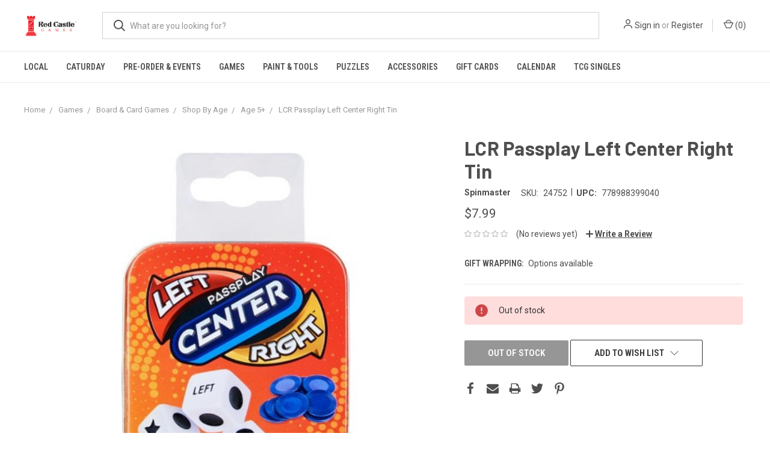

--- FILE ---
content_type: text/html; charset=UTF-8
request_url: https://red-castle-games.mybigcommerce.com/lcr-passplay-left-center-right-tin/
body_size: 14098
content:
<!DOCTYPE html>
<html class="no-js" lang="en">
    <head>
        <title>LCR Passplay Left Center Right Tin - Red Castle Games</title>
        <link rel="dns-prefetch preconnect" href="https://cdn11.bigcommerce.com/s-dhlsncdqp9" crossorigin><link rel="dns-prefetch preconnect" href="https://fonts.googleapis.com/" crossorigin><link rel="dns-prefetch preconnect" href="https://fonts.gstatic.com/" crossorigin>
        <meta property="product:price:amount" content="7.99" /><meta property="product:price:currency" content="USD" /><meta property="og:url" content="https://red-castle-games.mybigcommerce.com/lcr-passplay-left-center-right-tin/" /><meta property="og:site_name" content="Red Castle Games" /><meta name="keywords" content="portland,magic,mtg,games,board games,ccgs,events,cafe,card games,beer,wine,cider,coffee"><link rel='canonical' href='https://red-castle-games.mybigcommerce.com/lcr-passplay-left-center-right-tin/' /><meta name='platform' content='bigcommerce.stencil' /><meta property="og:type" content="product" />
<meta property="og:title" content="LCR Passplay Left Center Right Tin" />
<meta property="og:description" content="Located on SE Foster Rd, Red Castle Games specializes in FUN! Board &amp; card games galore meets coffee, beer, wine, cider, and snacks!" />
<meta property="og:image" content="https://cdn11.bigcommerce.com/s-dhlsncdqp9/products/13247/images/15329/GUEST_a86a6162-f9d4-4cd6-8fa7-cd044fc0917f_wid_488%2526hei_488%2526fmt_pjpeg__55699.1710957585.386.513.jpg?c=1" />
<meta property="og:availability" content="oos" />
<meta property="pinterest:richpins" content="enabled" />
        
         

        <link href="https://cdn11.bigcommerce.com/s-dhlsncdqp9/product_images/Red%20Castle_Vert2ColorNoTabiz.jpg?t=1589524600" rel="shortcut icon">
        <meta name="viewport" content="width=device-width, initial-scale=1, maximum-scale=1">

        <script>
            document.documentElement.className = document.documentElement.className.replace('no-js', 'js');
        </script>
        <script>
            window.lazySizesConfig = window.lazySizesConfig || {};
            window.lazySizesConfig.loadMode = 1;
        </script>
        <script async src="https://cdn11.bigcommerce.com/s-dhlsncdqp9/stencil/5a5eb140-7a1c-0138-8416-0242ac11000d/dist/theme-bundle.head_async.js"></script>

        <link href="https://fonts.googleapis.com/css?family=Roboto+Condensed:400,600%7CRoboto:400,700%7CBarlow:700&display=swap" rel="stylesheet">
        <link data-stencil-stylesheet href="https://cdn11.bigcommerce.com/s-dhlsncdqp9/stencil/5a5eb140-7a1c-0138-8416-0242ac11000d/css/theme-836dcc20-93dd-0138-1368-0242ac110010.css" rel="stylesheet">

        
<script src="https://www.google.com/recaptcha/api.js" async defer></script>
<script type="text/javascript">
var BCData = {"product_attributes":{"sku":"24752","upc":"778988399040","mpn":null,"gtin":null,"weight":null,"base":true,"image":null,"price":{"without_tax":{"formatted":"$7.99","value":7.99,"currency":"USD"},"tax_label":"Tax","sale_price_without_tax":{"formatted":"$7.99","value":7.99,"currency":"USD"}},"out_of_stock_behavior":"hide_option","out_of_stock_message":"Out of stock","available_modifier_values":[],"in_stock_attributes":[],"stock":0,"instock":false,"stock_message":"Out of stock","purchasable":true,"purchasing_message":"The selected product combination is currently unavailable.","call_for_price_message":null}};
</script>

        
            <!-- partial pulled in to the base layout -->

        <script>
            var theme_settings = {
                show_fast_cart: true,
                linksPerCol: 10,
            };
        </script>
    </head>
    <body>
        <svg data-src="https://cdn11.bigcommerce.com/s-dhlsncdqp9/stencil/5a5eb140-7a1c-0138-8416-0242ac11000d/img/icon-sprite.svg" class="icons-svg-sprite"></svg>

        <header class="header" role="banner">
    <a href="#" class="mobileMenu-toggle" data-mobile-menu-toggle="menu">
        <span class="mobileMenu-toggleIcon"></span>
    </a>

    <div class="header-logo--wrap">
        <div class="header-logo ">
            
            <div class="logo-and-toggle">
                <div class="desktopMenu-toggle">
                    <a href="javascript:void(0);" class="mobileMenu-toggle">
                        <span class="mobileMenu-toggleIcon"></span>
                    </a>
                </div>
                
                    <div class="logo-wrap"><a href="https://red-castle-games.mybigcommerce.com/">
        <div class="header-logo-image-container">
            <img class="header-logo-image" src="https://cdn11.bigcommerce.com/s-dhlsncdqp9/images/stencil/original/red_castle_horizontal2colornotag_1589520750__78921.original.jpg" alt="Red Castle Games" title="Red Castle Games">
        </div>
</a>
</div>
            </div>
            
            <div class="quickSearchWrap" id="quickSearch" aria-hidden="true" tabindex="-1" data-prevent-quick-search-close>
                <div>
    <!-- snippet location forms_search -->
    <form class="form" action="/search.php">
        <fieldset class="form-fieldset">
            <div class="form-field">
                <label class="is-srOnly" for="search_query">Search</label>
                <input class="form-input" data-search-quick name="search_query" id="search_query" data-error-message="Search field cannot be empty." placeholder="What are you looking for?" autocomplete="off">
                <button type="submit" class="form-button">
                    <i class="icon" aria-hidden="true">
                        <svg><use xlink:href="#icon-search" /></svg>
                    </i>
                </button>
            </div>
        </fieldset>
    </form>
    <section class="quickSearchResults" data-bind="html: results"></section>
</div>
            </div>
            <div class="navUser-wrap">
                <nav class="navUser">
    <ul class="navUser-section navUser-section--alt">
        <li class="navUser-item navUser-item--account">
            <i class="icon" aria-hidden="true">
                <svg><use xlink:href="#icon-user" /></svg>
            </i>
                <a class="navUser-action" href="/login.php">Sign in</a>
                    <span>or</span> <a class="navUser-action" href="/login.php?action=create_account">Register</a>
        </li>
                <li class="navUser-item navUser-item--mobile-search">
            <i class="icon" aria-hidden="true">
                <svg><use xlink:href="#icon-search" /></svg>
            </i>
        </li>
        <li class="navUser-item navUser-item--cart">
            <a
                class="navUser-action"
                data-cart-preview
                data-dropdown="cart-preview-dropdown"
                data-options="align:right"
                href="/cart.php">
                <i class="icon" aria-hidden="true">
                    <svg><use xlink:href="#icon-cart" /></svg>
                </i>
                (<span class=" cart-quantity"></span>)
            </a>

            <div class="dropdown-menu" id="cart-preview-dropdown" data-dropdown-content aria-hidden="true"></div>
        </li>
    </ul>
</nav>
            </div>
        </div>
    </div>

    <div class="navPages-container" id="menu" data-menu>
        <span class="mobile-closeNav">
    <i class="icon" aria-hidden="true">
        <svg><use xlink:href="#icon-close-large" /></svg>
    </i>
    close
</span>
<nav class="navPages">
    <ul class="navPages-list navPages-list--user 5765697a656e20596f756e67">
            <li class="navPages-item">
                <i class="icon" aria-hidden="true">
                    <svg><use xlink:href="#icon-user" /></svg>
                </i>
                <a class="navPages-action" href="/login.php">Sign in</a>
                    or <a class="navPages-action" href="/login.php?action=create_account">Register</a>
            </li>
    </ul>
    <ul class="navPages-list navPages-mega navPages-mainNav">
            <li class="navPages-item">
                <a class="navPages-action" href="https://red-castle-games.mybigcommerce.com/local/">Local</a>
            </li>
            <li class="navPages-item">
                <a class="navPages-action" href="https://red-castle-games.mybigcommerce.com/caturday">Caturday</a>
            </li>
            <li class="navPages-item">
                <a class="navPages-action has-subMenu" href="https://red-castle-games.mybigcommerce.com/pre-order-events/" data-collapsible="navPages-255">
    Pre-Order &amp; Events <i class="icon navPages-action-moreIcon" aria-hidden="true"><svg><use xlink:href="#icon-chevron-down" /></svg></i>
</a>
<div class="column-menu navPage-subMenu" id="navPages-255" aria-hidden="true" tabindex="-1">
    <ul class="navPage-subMenu-list">
            <li class="navPage-subMenu-item">
                <i class="icon navPages-action-moreIcon" aria-hidden="true"><svg><use xlink:href="#icon-chevron-right" /></svg></i>
                <a class="navPage-subMenu-action navPages-action" href="https://red-castle-games.mybigcommerce.com/pre-order-events/pre-order-items/">Pre-Order Items</a>
                    <i class="icon navPages-action-moreIcon navPages-action-closed" aria-hidden="true"><svg><use xlink:href="#icon-plus" /></svg></i>
                    <i class="icon navPages-action-moreIcon navPages-action-open" aria-hidden="true"><svg><use xlink:href="#icon-minus" /></svg></i>
                
            </li>
                    <li class="navPage-childList-item">
                        <a class="navPage-childList-action navPages-action" href="https://red-castle-games.mybigcommerce.com/pre-order-events/pre-order-items/magic-the-gathering/">Magic: the Gathering</a>
                    </li>
                    <li class="navPage-childList-item">
                        <a class="navPage-childList-action navPages-action" href="https://red-castle-games.mybigcommerce.com/pre-order-events/pre-order-items/marvel-champions/">Marvel Champions</a>
                    </li>
                    <li class="navPage-childList-item">
                        <a class="navPage-childList-action navPages-action" href="https://red-castle-games.mybigcommerce.com/pre-order-events/pre-order-items/star-wars-unlimited/">Star Wars Unlimited</a>
                    </li>
            <li class="navPage-subMenu-item">
                <i class="icon navPages-action-moreIcon" aria-hidden="true"><svg><use xlink:href="#icon-chevron-right" /></svg></i>
                <a class="navPage-subMenu-action navPages-action" href="https://red-castle-games.mybigcommerce.com/pre-order-events/event-pre-registration/">Event Pre-Registration</a>
                    <i class="icon navPages-action-moreIcon navPages-action-closed" aria-hidden="true"><svg><use xlink:href="#icon-plus" /></svg></i>
                    <i class="icon navPages-action-moreIcon navPages-action-open" aria-hidden="true"><svg><use xlink:href="#icon-minus" /></svg></i>
                
            </li>
                    <li class="navPage-childList-item">
                        <a class="navPage-childList-action navPages-action" href="https://red-castle-games.mybigcommerce.com/event-pre-registration/pre-order-events/disney-lorcana/">Disney Lorcana</a>
                    </li>
                    <li class="navPage-childList-item">
                        <a class="navPage-childList-action navPages-action" href="https://red-castle-games.mybigcommerce.com/event-pre-registration/pre-order-events/gundam/">Gundam</a>
                    </li>
                    <li class="navPage-childList-item">
                        <a class="navPage-childList-action navPages-action" href="https://red-castle-games.mybigcommerce.com/event-pre-registration/pre-order-events/magic-the-gathering/">Magic: the Gathering</a>
                    </li>
                    <li class="navPage-childList-item">
                        <a class="navPage-childList-action navPages-action" href="https://red-castle-games.mybigcommerce.com/pre-order-events/event-pre-registration/one-piece/">One Piece</a>
                    </li>
                    <li class="navPage-childList-item">
                        <a class="navPage-childList-action navPages-action" href="https://red-castle-games.mybigcommerce.com/event-pre-registration/pre-order-events/red-castle-quests/">Red Castle Quests</a>
                    </li>
                    <li class="navPage-childList-item">
                        <a class="navPage-childList-action navPages-action" href="https://red-castle-games.mybigcommerce.com/event-pre-registration/pre-order-events/star-wars-unlimited/">Star Wars Unlimited</a>
                    </li>
                    <li class="navPage-childList-item">
                        <a class="navPage-childList-action navPages-action" href="https://red-castle-games.mybigcommerce.com/pre-order-events/event-pre-registration/more/">&amp; More!</a>
                    </li>
    </ul>
</div>
            </li>
            <li class="navPages-item">
                <a class="navPages-action has-subMenu activePage" href="https://red-castle-games.mybigcommerce.com/games/-1/" data-collapsible="navPages-394">
    Games <i class="icon navPages-action-moreIcon" aria-hidden="true"><svg><use xlink:href="#icon-chevron-down" /></svg></i>
</a>
<div class="column-menu navPage-subMenu" id="navPages-394" aria-hidden="true" tabindex="-1">
    <ul class="navPage-subMenu-list">
            <li class="navPage-subMenu-item">
                <i class="icon navPages-action-moreIcon" aria-hidden="true"><svg><use xlink:href="#icon-chevron-right" /></svg></i>
                <a class="navPage-subMenu-action navPages-action activePage" href="https://red-castle-games.mybigcommerce.com/games/">Board &amp; Card Games</a>
                    <i class="icon navPages-action-moreIcon navPages-action-closed" aria-hidden="true"><svg><use xlink:href="#icon-plus" /></svg></i>
                    <i class="icon navPages-action-moreIcon navPages-action-open" aria-hidden="true"><svg><use xlink:href="#icon-minus" /></svg></i>
                
            </li>
                    <li class="navPage-childList-item">
                        <a class="navPage-childList-action navPages-action" href="https://red-castle-games.mybigcommerce.com/shop-by-age/">Shop By Age</a>
                    </li>
                    <li class="navPage-childList-item">
                        <a class="navPage-childList-action navPages-action" href="https://red-castle-games.mybigcommerce.com/games/2-player/">2-Player</a>
                    </li>
                    <li class="navPage-childList-item">
                        <a class="navPage-childList-action navPages-action" href="https://red-castle-games.mybigcommerce.com/games/cooperative/">Cooperative</a>
                    </li>
                    <li class="navPage-childList-item">
                        <a class="navPage-childList-action navPages-action activePage" href="https://red-castle-games.mybigcommerce.com/games/family/">Family</a>
                    </li>
                    <li class="navPage-childList-item">
                        <a class="navPage-childList-action navPages-action" href="https://red-castle-games.mybigcommerce.com/games/party/">Party</a>
                    </li>
                    <li class="navPage-childList-item">
                        <a class="navPage-childList-action navPages-action" href="https://red-castle-games.mybigcommerce.com/games/storytelling/">Storytelling</a>
                    </li>
                    <li class="navPage-childList-item">
                        <a class="navPage-childList-action navPages-action" href="https://red-castle-games.mybigcommerce.com/games/strategy/">Strategy</a>
                    </li>
                    <li class="navPage-childList-item">
                        <a class="navPage-childList-action navPages-action" href="https://red-castle-games.mybigcommerce.com/games/classic/playing-cards/">Playing Cards</a>
                    </li>
                    <li class="navPage-childList-item">
                        <a class="navPage-childList-action navPages-action" href="https://red-castle-games.mybigcommerce.com/games/classic/">Classic</a>
                    </li>
            <li class="navPage-subMenu-item">
                <i class="icon navPages-action-moreIcon" aria-hidden="true"><svg><use xlink:href="#icon-chevron-right" /></svg></i>
                <a class="navPage-subMenu-action navPages-action" href="https://red-castle-games.mybigcommerce.com/role-playing-games/">Role Playing Games</a>
                    <i class="icon navPages-action-moreIcon navPages-action-closed" aria-hidden="true"><svg><use xlink:href="#icon-plus" /></svg></i>
                    <i class="icon navPages-action-moreIcon navPages-action-open" aria-hidden="true"><svg><use xlink:href="#icon-minus" /></svg></i>
                
            </li>
                    <li class="navPage-childList-item">
                        <a class="navPage-childList-action navPages-action" href="https://red-castle-games.mybigcommerce.com/role-playing-games/dungeons-dragons/">Dungeons &amp; Dragons</a>
                    </li>
                    <li class="navPage-childList-item">
                        <a class="navPage-childList-action navPages-action" href="https://red-castle-games.mybigcommerce.com/role-playing-games/games/daggerheart/">Daggerheart</a>
                    </li>
                    <li class="navPage-childList-item">
                        <a class="navPage-childList-action navPages-action" href="https://red-castle-games.mybigcommerce.com/role-playing-games/pathfinder/">Pathfinder/Starfinder</a>
                    </li>
                    <li class="navPage-childList-item">
                        <a class="navPage-childList-action navPages-action" href="https://red-castle-games.mybigcommerce.com/role-playing-games/starter-sets/">Starter Sets</a>
                    </li>
                    <li class="navPage-childList-item">
                        <a class="navPage-childList-action navPages-action" href="https://red-castle-games.mybigcommerce.com/games/role-playing-games/indie-rpgs/">Indie RPGS</a>
                    </li>
                    <li class="navPage-childList-item">
                        <a class="navPage-childList-action navPages-action" href="https://red-castle-games.mybigcommerce.com/role-playing-games/games/licensed-rpgs/">Licensed RPGs</a>
                    </li>
                    <li class="navPage-childList-item">
                        <a class="navPage-childList-action navPages-action" href="https://red-castle-games.mybigcommerce.com/games/role-playing-games/game-master-roleplaying-aids/">Game Master &amp; Roleplaying Aids</a>
                    </li>
            <li class="navPage-subMenu-item">
                <i class="icon navPages-action-moreIcon" aria-hidden="true"><svg><use xlink:href="#icon-chevron-right" /></svg></i>
                <a class="navPage-subMenu-action navPages-action" href="https://red-castle-games.mybigcommerce.com/collectible-card-games/">Collectible Card Games</a>
                    <i class="icon navPages-action-moreIcon navPages-action-closed" aria-hidden="true"><svg><use xlink:href="#icon-plus" /></svg></i>
                    <i class="icon navPages-action-moreIcon navPages-action-open" aria-hidden="true"><svg><use xlink:href="#icon-minus" /></svg></i>
                
            </li>
                    <li class="navPage-childList-item">
                        <a class="navPage-childList-action navPages-action" href="https://red-castle-games.mybigcommerce.com/collectible-card-games/magic-the-gathering/">Magic: the Gathering</a>
                    </li>
                    <li class="navPage-childList-item">
                        <a class="navPage-childList-action navPages-action" href="https://red-castle-games.mybigcommerce.com/collectible-card-games/pokemon/">Pokemon</a>
                    </li>
                    <li class="navPage-childList-item">
                        <a class="navPage-childList-action navPages-action" href="https://red-castle-games.mybigcommerce.com/collectible-card-games/disney-lorcana/">Disney Lorcana</a>
                    </li>
                    <li class="navPage-childList-item">
                        <a class="navPage-childList-action navPages-action" href="https://red-castle-games.mybigcommerce.com/collectible-card-games/one-piece/">One Piece</a>
                    </li>
                    <li class="navPage-childList-item">
                        <a class="navPage-childList-action navPages-action" href="https://red-castle-games.mybigcommerce.com/collectible-card-games/star-wars-unlimited/">Star Wars Unlimited</a>
                    </li>
                    <li class="navPage-childList-item">
                        <a class="navPage-childList-action navPages-action" href="https://red-castle-games.mybigcommerce.com/collectible-card-games/yu-gi-oh/">Yu-Gi-OH!</a>
                    </li>
                    <li class="navPage-childList-item">
                        <a class="navPage-childList-action navPages-action" href="https://red-castle-games.mybigcommerce.com/collectible-card-games/games/gundam/">Gundam</a>
                    </li>
                    <li class="navPage-childList-item">
                        <a class="navPage-childList-action navPages-action" href="https://red-castle-games.mybigcommerce.com/collectible-card-games/games/riftbound-league-of-legends-tcg/">Riftbound: League of Legends TCG</a>
                    </li>
                    <li class="navPage-childList-item">
                        <a class="navPage-childList-action navPages-action" href="https://red-castle-games.mybigcommerce.com/collectible-card-games/keyforge/">Keyforge</a>
                    </li>
            <li class="navPage-subMenu-item">
                <i class="icon navPages-action-moreIcon" aria-hidden="true"><svg><use xlink:href="#icon-chevron-right" /></svg></i>
                <a class="navPage-subMenu-action navPages-action" href="https://red-castle-games.mybigcommerce.com/games/miniatures-games/">Miniatures Games</a>
                    <i class="icon navPages-action-moreIcon navPages-action-closed" aria-hidden="true"><svg><use xlink:href="#icon-plus" /></svg></i>
                    <i class="icon navPages-action-moreIcon navPages-action-open" aria-hidden="true"><svg><use xlink:href="#icon-minus" /></svg></i>
                
            </li>
                    <li class="navPage-childList-item">
                        <a class="navPage-childList-action navPages-action" href="https://red-castle-games.mybigcommerce.com/miniatures-games/games/halo-flashpoint/">Halo: Flashpoint</a>
                    </li>
                    <li class="navPage-childList-item">
                        <a class="navPage-childList-action navPages-action" href="https://red-castle-games.mybigcommerce.com/games/miniatures-games/warhammer/">Warhammer</a>
                    </li>
                    <li class="navPage-childList-item">
                        <a class="navPage-childList-action navPages-action" href="https://red-castle-games.mybigcommerce.com/games/miniatures-games/marvel-crisis-protocol/">Marvel: Crisis Protocol</a>
                    </li>
            <li class="navPage-subMenu-item">
                <i class="icon navPages-action-moreIcon" aria-hidden="true"><svg><use xlink:href="#icon-chevron-right" /></svg></i>
                <a class="navPage-subMenu-action navPages-action" href="https://red-castle-games.mybigcommerce.com/shop-all/best-sellers/">Best Sellers</a>
                    <i class="icon navPages-action-moreIcon navPages-action-closed" aria-hidden="true"><svg><use xlink:href="#icon-plus" /></svg></i>
                    <i class="icon navPages-action-moreIcon navPages-action-open" aria-hidden="true"><svg><use xlink:href="#icon-minus" /></svg></i>
                
            </li>
                    <li class="navPage-childList-item">
                        <a class="navPage-childList-action navPages-action" href="https://red-castle-games.mybigcommerce.com/best-sellers/staff-picks/">Staff Picks</a>
                    </li>
            <li class="navPage-subMenu-item">
                <i class="icon navPages-action-moreIcon" aria-hidden="true"><svg><use xlink:href="#icon-chevron-right" /></svg></i>
                <a class="navPage-subMenu-action navPages-action" href="https://red-castle-games.mybigcommerce.com/games/demo-library/">Demo Library</a>
                    <i class="icon navPages-action-moreIcon navPages-action-closed" aria-hidden="true"><svg><use xlink:href="#icon-plus" /></svg></i>
                    <i class="icon navPages-action-moreIcon navPages-action-open" aria-hidden="true"><svg><use xlink:href="#icon-minus" /></svg></i>
                
            </li>
                    <li class="navPage-childList-item">
                        <a class="navPage-childList-action navPages-action" href="https://red-castle-games.mybigcommerce.com/rental-library/cooperative/">Cooperative</a>
                    </li>
                    <li class="navPage-childList-item">
                        <a class="navPage-childList-action navPages-action" href="https://red-castle-games.mybigcommerce.com/rental-library/family/">Family</a>
                    </li>
                    <li class="navPage-childList-item">
                        <a class="navPage-childList-action navPages-action" href="https://red-castle-games.mybigcommerce.com/kids/">Kids</a>
                    </li>
                    <li class="navPage-childList-item">
                        <a class="navPage-childList-action navPages-action" href="https://red-castle-games.mybigcommerce.com/rental-library/party/">Party</a>
                    </li>
                    <li class="navPage-childList-item">
                        <a class="navPage-childList-action navPages-action" href="https://red-castle-games.mybigcommerce.com/rental-library/games/strategy/">Strategy</a>
                    </li>
                    <li class="navPage-childList-item">
                        <a class="navPage-childList-action navPages-action" href="https://red-castle-games.mybigcommerce.com/rental-library/top-shelf/">Top Shelf</a>
                    </li>
                    <li class="navPage-childList-item">
                        <a class="navPage-childList-action navPages-action" href="https://red-castle-games.mybigcommerce.com/rental-library/two-player/">Two Player</a>
                    </li>
    </ul>
</div>
            </li>
            <li class="navPages-item">
                <a class="navPages-action has-subMenu" href="https://red-castle-games.mybigcommerce.com/paint-n-tools/" data-collapsible="navPages-123">
    Paint &amp; Tools <i class="icon navPages-action-moreIcon" aria-hidden="true"><svg><use xlink:href="#icon-chevron-down" /></svg></i>
</a>
<div class="column-menu navPage-subMenu" id="navPages-123" aria-hidden="true" tabindex="-1">
    <ul class="navPage-subMenu-list">
            <li class="navPage-subMenu-item">
                <i class="icon navPages-action-moreIcon" aria-hidden="true"><svg><use xlink:href="#icon-chevron-right" /></svg></i>
                <a class="navPage-subMenu-action navPages-action" href="https://red-castle-games.mybigcommerce.com/paint-tools/paints-by-color/">Paints by Color</a>
                    <i class="icon navPages-action-moreIcon navPages-action-closed" aria-hidden="true"><svg><use xlink:href="#icon-plus" /></svg></i>
                    <i class="icon navPages-action-moreIcon navPages-action-open" aria-hidden="true"><svg><use xlink:href="#icon-minus" /></svg></i>
                
            </li>
                    <li class="navPage-childList-item">
                        <a class="navPage-childList-action navPages-action" href="https://red-castle-games.mybigcommerce.com/paint-tools/paints-by-color/metallic/">Metallic</a>
                    </li>
                    <li class="navPage-childList-item">
                        <a class="navPage-childList-action navPages-action" href="https://red-castle-games.mybigcommerce.com/paint-tools/paints-by-color/flesh-tones/">Flesh Tones</a>
                    </li>
                    <li class="navPage-childList-item">
                        <a class="navPage-childList-action navPages-action" href="https://red-castle-games.mybigcommerce.com/paint-tools/paints-by-color/brown/">Brown</a>
                    </li>
                    <li class="navPage-childList-item">
                        <a class="navPage-childList-action navPages-action" href="https://red-castle-games.mybigcommerce.com/paint-tools/paints-by-color/black/">Black</a>
                    </li>
                    <li class="navPage-childList-item">
                        <a class="navPage-childList-action navPages-action" href="https://red-castle-games.mybigcommerce.com/paint-tools/paints-by-color/gray/">Gray</a>
                    </li>
                    <li class="navPage-childList-item">
                        <a class="navPage-childList-action navPages-action" href="https://red-castle-games.mybigcommerce.com/paint-tools/paints-by-color/white/">White</a>
                    </li>
                    <li class="navPage-childList-item">
                        <a class="navPage-childList-action navPages-action" href="https://red-castle-games.mybigcommerce.com/paint-tools/paints-by-color/red/">Red</a>
                    </li>
                    <li class="navPage-childList-item">
                        <a class="navPage-childList-action navPages-action" href="https://red-castle-games.mybigcommerce.com/paint-tools/paints-by-color/orange/">Orange</a>
                    </li>
                    <li class="navPage-childList-item">
                        <a class="navPage-childList-action navPages-action" href="https://red-castle-games.mybigcommerce.com/paint-tools/paints-by-color/yellow/">Yellow</a>
                    </li>
                    <li class="navPage-childList-item">
                        <a class="navPage-childList-action navPages-action" href="https://red-castle-games.mybigcommerce.com/paint-tools/paints-by-color/green/">Green</a>
                    </li>
                    <li class="navPage-childList-item">
                        <a class="navPage-childList-action navPages-action" href="https://red-castle-games.mybigcommerce.com/paint-tools/paints-by-color/blue/">Blue</a>
                    </li>
                    <li class="navPage-childList-item">
                        <a class="navPage-childList-action navPages-action" href="https://red-castle-games.mybigcommerce.com/paint-tools/paints-by-color/purple/">Purple</a>
                    </li>
                    <li class="navPage-childList-item">
                        <a class="navPage-childList-action navPages-action" href="https://red-castle-games.mybigcommerce.com/paint-tools/paints-by-color/pink/">Pink</a>
                    </li>
            <li class="navPage-subMenu-item">
                <i class="icon navPages-action-moreIcon" aria-hidden="true"><svg><use xlink:href="#icon-chevron-right" /></svg></i>
                <a class="navPage-subMenu-action navPages-action" href="https://red-castle-games.mybigcommerce.com/paint-tools/citadel-paints/">Citadel Paints</a>
                    <i class="icon navPages-action-moreIcon navPages-action-closed" aria-hidden="true"><svg><use xlink:href="#icon-plus" /></svg></i>
                    <i class="icon navPages-action-moreIcon navPages-action-open" aria-hidden="true"><svg><use xlink:href="#icon-minus" /></svg></i>
                
            </li>
                    <li class="navPage-childList-item">
                        <a class="navPage-childList-action navPages-action" href="https://red-castle-games.mybigcommerce.com/paint-tools/citadel-paints/contrast/">Contrast</a>
                    </li>
                    <li class="navPage-childList-item">
                        <a class="navPage-childList-action navPages-action" href="https://red-castle-games.mybigcommerce.com/paint-tools/citadel-paints/base/">Base</a>
                    </li>
                    <li class="navPage-childList-item">
                        <a class="navPage-childList-action navPages-action" href="https://red-castle-games.mybigcommerce.com/paint-tools/citadel-paints/shade/">Shade</a>
                    </li>
                    <li class="navPage-childList-item">
                        <a class="navPage-childList-action navPages-action" href="https://red-castle-games.mybigcommerce.com/paint-tools/citadel-paints/layer/">Layer</a>
                    </li>
                    <li class="navPage-childList-item">
                        <a class="navPage-childList-action navPages-action" href="https://red-castle-games.mybigcommerce.com/paint-tools/citadel-paints/dry/">Dry</a>
                    </li>
                    <li class="navPage-childList-item">
                        <a class="navPage-childList-action navPages-action" href="https://red-castle-games.mybigcommerce.com/paint-tools/citadel-paints/technical/">Technical</a>
                    </li>
            <li class="navPage-subMenu-item">
                <i class="icon navPages-action-moreIcon" aria-hidden="true"><svg><use xlink:href="#icon-chevron-right" /></svg></i>
                <a class="navPage-subMenu-action navPages-action" href="https://red-castle-games.mybigcommerce.com/paint-n-tools/pro-acryl-paints/">Pro-Acryl Paints</a>
                    <i class="icon navPages-action-moreIcon navPages-action-closed" aria-hidden="true"><svg><use xlink:href="#icon-plus" /></svg></i>
                    <i class="icon navPages-action-moreIcon navPages-action-open" aria-hidden="true"><svg><use xlink:href="#icon-minus" /></svg></i>
                
            </li>
                    <li class="navPage-childList-item">
                        <a class="navPage-childList-action navPages-action" href="https://red-castle-games.mybigcommerce.com/paint-n-tools/pro-acryl-paints/paints/">Paints</a>
                    </li>
                    <li class="navPage-childList-item">
                        <a class="navPage-childList-action navPages-action" href="https://red-castle-games.mybigcommerce.com/paint-n-tools/pro-acryl-paints/primers/">Primers</a>
                    </li>
                    <li class="navPage-childList-item">
                        <a class="navPage-childList-action navPages-action" href="https://red-castle-games.mybigcommerce.com/paint-tools/pro-acryl-paints/washes/">Washes</a>
                    </li>
            <li class="navPage-subMenu-item">
                <i class="icon navPages-action-moreIcon" aria-hidden="true"><svg><use xlink:href="#icon-chevron-right" /></svg></i>
                <a class="navPage-subMenu-action navPages-action" href="https://red-castle-games.mybigcommerce.com/paint-tools/the-army-painter/">The Army Painter</a>
                    <i class="icon navPages-action-moreIcon navPages-action-closed" aria-hidden="true"><svg><use xlink:href="#icon-plus" /></svg></i>
                    <i class="icon navPages-action-moreIcon navPages-action-open" aria-hidden="true"><svg><use xlink:href="#icon-minus" /></svg></i>
                
            </li>
                    <li class="navPage-childList-item">
                        <a class="navPage-childList-action navPages-action" href="https://red-castle-games.mybigcommerce.com/paint-tools/the-army-painter/colour-primer-sprays/">Colour Primer Sprays</a>
                    </li>
                    <li class="navPage-childList-item">
                        <a class="navPage-childList-action navPages-action" href="https://red-castle-games.mybigcommerce.com/paint-tools/the-army-painter/fanatic/">Fanatic Warpaints</a>
                    </li>
                    <li class="navPage-childList-item">
                        <a class="navPage-childList-action navPages-action" href="https://red-castle-games.mybigcommerce.com/paint-tools/the-army-painter/varnish/">Varnish</a>
                    </li>
                    <li class="navPage-childList-item">
                        <a class="navPage-childList-action navPages-action" href="https://red-castle-games.mybigcommerce.com/paint-tools/the-army-painter/warpaint-acrylics/">Warpaint Acrylics</a>
                    </li>
                    <li class="navPage-childList-item">
                        <a class="navPage-childList-action navPages-action" href="https://red-castle-games.mybigcommerce.com/paint-tools/the-army-painter/warpaint-effects/">Warpaint Effects</a>
                    </li>
                    <li class="navPage-childList-item">
                        <a class="navPage-childList-action navPages-action" href="https://red-castle-games.mybigcommerce.com/paint-tools/the-army-painter/warpaint-metallics/">Warpaint Metallics</a>
                    </li>
                    <li class="navPage-childList-item">
                        <a class="navPage-childList-action navPages-action" href="https://red-castle-games.mybigcommerce.com/paint-tools/the-army-painter/warpaint-speedpaints-coming-soon/">Warpaint Speedpaints</a>
                    </li>
                    <li class="navPage-childList-item">
                        <a class="navPage-childList-action navPages-action" href="https://red-castle-games.mybigcommerce.com/paint-tools/the-army-painter/warpaint-washes/">Warpaint Washes</a>
                    </li>
            <li class="navPage-subMenu-item">
                <i class="icon navPages-action-moreIcon" aria-hidden="true"><svg><use xlink:href="#icon-chevron-right" /></svg></i>
                <a class="navPage-subMenu-action navPages-action" href="https://red-castle-games.mybigcommerce.com/paint-tools/tools-flock/">Tools &amp; Flock</a>
                    <i class="icon navPages-action-moreIcon navPages-action-closed" aria-hidden="true"><svg><use xlink:href="#icon-plus" /></svg></i>
                    <i class="icon navPages-action-moreIcon navPages-action-open" aria-hidden="true"><svg><use xlink:href="#icon-minus" /></svg></i>
                
            </li>
                    <li class="navPage-childList-item">
                        <a class="navPage-childList-action navPages-action" href="https://red-castle-games.mybigcommerce.com/paint-tools/tools-flock/paint-brushes/">Paint Brushes</a>
                    </li>
                    <li class="navPage-childList-item">
                        <a class="navPage-childList-action navPages-action" href="https://red-castle-games.mybigcommerce.com/paint-tools/tools-flock/tools/">Tools</a>
                    </li>
                    <li class="navPage-childList-item">
                        <a class="navPage-childList-action navPages-action" href="https://red-castle-games.mybigcommerce.com/paint-tools/tools-flock/glue/">Glue</a>
                    </li>
                    <li class="navPage-childList-item">
                        <a class="navPage-childList-action navPages-action" href="https://red-castle-games.mybigcommerce.com/paint-tools/tools-flock/flock/">Flock</a>
                    </li>
            <li class="navPage-subMenu-item">
                <i class="icon navPages-action-moreIcon" aria-hidden="true"><svg><use xlink:href="#icon-chevron-right" /></svg></i>
                <a class="navPage-subMenu-action navPages-action" href="https://red-castle-games.mybigcommerce.com/paint-tools/paint-sets/">Paint Sets</a>
                
            </li>
            <li class="navPage-subMenu-item">
                <i class="icon navPages-action-moreIcon" aria-hidden="true"><svg><use xlink:href="#icon-chevron-right" /></svg></i>
                <a class="navPage-subMenu-action navPages-action" href="https://red-castle-games.mybigcommerce.com/paint-tools/spray-paint/">Spray Paint</a>
                
            </li>
    </ul>
</div>
            </li>
            <li class="navPages-item">
                <a class="navPages-action has-subMenu" href="https://red-castle-games.mybigcommerce.com/puzzles/" data-collapsible="navPages-22">
    Puzzles <i class="icon navPages-action-moreIcon" aria-hidden="true"><svg><use xlink:href="#icon-chevron-down" /></svg></i>
</a>
<div class="column-menu navPage-subMenu" id="navPages-22" aria-hidden="true" tabindex="-1">
    <ul class="navPage-subMenu-list">
            <li class="navPage-subMenu-item">
                <i class="icon navPages-action-moreIcon" aria-hidden="true"><svg><use xlink:href="#icon-chevron-right" /></svg></i>
                <a class="navPage-subMenu-action navPages-action" href="https://red-castle-games.mybigcommerce.com/puzzles/jigsaw-puzzles/">Jigsaw Puzzles</a>
                    <i class="icon navPages-action-moreIcon navPages-action-closed" aria-hidden="true"><svg><use xlink:href="#icon-plus" /></svg></i>
                    <i class="icon navPages-action-moreIcon navPages-action-open" aria-hidden="true"><svg><use xlink:href="#icon-minus" /></svg></i>
                
            </li>
                    <li class="navPage-childList-item">
                        <a class="navPage-childList-action navPages-action" href="https://red-castle-games.mybigcommerce.com/puzzles/jigsaw-puzzles/under-100-pieces/">Under 100 pieces</a>
                    </li>
                    <li class="navPage-childList-item">
                        <a class="navPage-childList-action navPages-action" href="https://red-castle-games.mybigcommerce.com/puzzles/jigsaw-puzzles/100-300-pieces/">100-300 pieces</a>
                    </li>
                    <li class="navPage-childList-item">
                        <a class="navPage-childList-action navPages-action" href="https://red-castle-games.mybigcommerce.com/500-800-pieces/">500-800 pieces</a>
                    </li>
                    <li class="navPage-childList-item">
                        <a class="navPage-childList-action navPages-action" href="https://red-castle-games.mybigcommerce.com/puzzles/1-000-pieces/">1,000 pieces</a>
                    </li>
                    <li class="navPage-childList-item">
                        <a class="navPage-childList-action navPages-action" href="https://red-castle-games.mybigcommerce.com/puzzles/1-500-pieces/">1,500 pieces</a>
                    </li>
                    <li class="navPage-childList-item">
                        <a class="navPage-childList-action navPages-action" href="https://red-castle-games.mybigcommerce.com/puzzles/2-000-pieces/">2,000+ pieces</a>
                    </li>
            <li class="navPage-subMenu-item">
                <i class="icon navPages-action-moreIcon" aria-hidden="true"><svg><use xlink:href="#icon-chevron-right" /></svg></i>
                <a class="navPage-subMenu-action navPages-action" href="https://red-castle-games.mybigcommerce.com/puzzles/other-puzzles/">Other Puzzles</a>
                
            </li>
            <li class="navPage-subMenu-item">
                <i class="icon navPages-action-moreIcon" aria-hidden="true"><svg><use xlink:href="#icon-chevron-right" /></svg></i>
                <a class="navPage-subMenu-action navPages-action" href="https://red-castle-games.mybigcommerce.com/puzzles/accessories/">Accessories</a>
                
            </li>
    </ul>
</div>
            </li>
            <li class="navPages-item">
                <a class="navPages-action has-subMenu" href="https://red-castle-games.mybigcommerce.com/accessories/" data-collapsible="navPages-51">
    Accessories <i class="icon navPages-action-moreIcon" aria-hidden="true"><svg><use xlink:href="#icon-chevron-down" /></svg></i>
</a>
<div class="column-menu navPage-subMenu" id="navPages-51" aria-hidden="true" tabindex="-1">
    <ul class="navPage-subMenu-list">
            <li class="navPage-subMenu-item">
                <i class="icon navPages-action-moreIcon" aria-hidden="true"><svg><use xlink:href="#icon-chevron-right" /></svg></i>
                <a class="navPage-subMenu-action navPages-action" href="https://red-castle-games.mybigcommerce.com/accessories/blind-boxes-bags/">Blind Boxes &amp; Bags</a>
                
            </li>
            <li class="navPage-subMenu-item">
                <i class="icon navPages-action-moreIcon" aria-hidden="true"><svg><use xlink:href="#icon-chevron-right" /></svg></i>
                <a class="navPage-subMenu-action navPages-action" href="https://red-castle-games.mybigcommerce.com/accessories/card-game-accessories/">Card Game Accessories</a>
                    <i class="icon navPages-action-moreIcon navPages-action-closed" aria-hidden="true"><svg><use xlink:href="#icon-plus" /></svg></i>
                    <i class="icon navPages-action-moreIcon navPages-action-open" aria-hidden="true"><svg><use xlink:href="#icon-minus" /></svg></i>
                
            </li>
                    <li class="navPage-childList-item">
                        <a class="navPage-childList-action navPages-action" href="https://red-castle-games.mybigcommerce.com/collectible-card-games/accessories/sleeves/">Sleeves</a>
                    </li>
                    <li class="navPage-childList-item">
                        <a class="navPage-childList-action navPages-action" href="https://red-castle-games.mybigcommerce.com/gaming-accessories/hard-cases/">Hard Cases</a>
                    </li>
                    <li class="navPage-childList-item">
                        <a class="navPage-childList-action navPages-action" href="https://red-castle-games.mybigcommerce.com/gaming-accessories/binders/">Binders</a>
                    </li>
                    <li class="navPage-childList-item">
                        <a class="navPage-childList-action navPages-action" href="https://red-castle-games.mybigcommerce.com/gaming-accessories/deck-boxes/">Deck Boxes</a>
                    </li>
                    <li class="navPage-childList-item">
                        <a class="navPage-childList-action navPages-action" href="https://red-castle-games.mybigcommerce.com/gaming-accessories/playmats/">Playmats</a>
                    </li>
            <li class="navPage-subMenu-item">
                <i class="icon navPages-action-moreIcon" aria-hidden="true"><svg><use xlink:href="#icon-chevron-right" /></svg></i>
                <a class="navPage-subMenu-action navPages-action" href="https://red-castle-games.mybigcommerce.com/novelty/pins/">Pins &amp; Stickers</a>
                
            </li>
            <li class="navPage-subMenu-item">
                <i class="icon navPages-action-moreIcon" aria-hidden="true"><svg><use xlink:href="#icon-chevron-right" /></svg></i>
                <a class="navPage-subMenu-action navPages-action" href="https://red-castle-games.mybigcommerce.com/role-playing-games/rpg-accessories/">RPG Accessories</a>
                    <i class="icon navPages-action-moreIcon navPages-action-closed" aria-hidden="true"><svg><use xlink:href="#icon-plus" /></svg></i>
                    <i class="icon navPages-action-moreIcon navPages-action-open" aria-hidden="true"><svg><use xlink:href="#icon-minus" /></svg></i>
                
            </li>
                    <li class="navPage-childList-item">
                        <a class="navPage-childList-action navPages-action" href="https://red-castle-games.mybigcommerce.com/role-playing-games/rpg-accessories/cards/">Cards</a>
                    </li>
                    <li class="navPage-childList-item">
                        <a class="navPage-childList-action navPages-action" href="https://red-castle-games.mybigcommerce.com/role-playing-games/rpg-accessories/character-sheets/">Character Sheets</a>
                    </li>
                    <li class="navPage-childList-item">
                        <a class="navPage-childList-action navPages-action" href="https://red-castle-games.mybigcommerce.com/role-playing-games/rpg-accessories/game-master-screens/">Game Master Screens</a>
                    </li>
                    <li class="navPage-childList-item">
                        <a class="navPage-childList-action navPages-action" href="https://red-castle-games.mybigcommerce.com/role-playing-games/rpg-accessories/maps/">Maps</a>
                    </li>
                    <li class="navPage-childList-item">
                        <a class="navPage-childList-action navPages-action" href="https://red-castle-games.mybigcommerce.com/accessories/rpg-accessories/markers-tokens-templates/">Markers, Tokens,  &amp; Templates</a>
                    </li>
            <li class="navPage-subMenu-item">
                <i class="icon navPages-action-moreIcon" aria-hidden="true"><svg><use xlink:href="#icon-chevron-right" /></svg></i>
                <a class="navPage-subMenu-action navPages-action" href="https://red-castle-games.mybigcommerce.com/accessories/greeting-cards/">Greeting Cards</a>
                
            </li>
            <li class="navPage-subMenu-item">
                <i class="icon navPages-action-moreIcon" aria-hidden="true"><svg><use xlink:href="#icon-chevron-right" /></svg></i>
                <a class="navPage-subMenu-action navPages-action" href="https://red-castle-games.mybigcommerce.com/accessories/miniatures-games-accessories/">Miniatures Games Accessories</a>
                
            </li>
            <li class="navPage-subMenu-item">
                <i class="icon navPages-action-moreIcon" aria-hidden="true"><svg><use xlink:href="#icon-chevron-right" /></svg></i>
                <a class="navPage-subMenu-action navPages-action" href="https://red-castle-games.mybigcommerce.com/novelty/books/">Books</a>
                    <i class="icon navPages-action-moreIcon navPages-action-closed" aria-hidden="true"><svg><use xlink:href="#icon-plus" /></svg></i>
                    <i class="icon navPages-action-moreIcon navPages-action-open" aria-hidden="true"><svg><use xlink:href="#icon-minus" /></svg></i>
                
            </li>
                    <li class="navPage-childList-item">
                        <a class="navPage-childList-action navPages-action" href="https://red-castle-games.mybigcommerce.com/coloring-books/">Coloring Books &amp; Activities</a>
                    </li>
                    <li class="navPage-childList-item">
                        <a class="navPage-childList-action navPages-action" href="https://red-castle-games.mybigcommerce.com/accessories/books/cookbooks/">Cookbooks</a>
                    </li>
                    <li class="navPage-childList-item">
                        <a class="navPage-childList-action navPages-action" href="https://red-castle-games.mybigcommerce.com/accessories/books/novels/">Novels</a>
                    </li>
                    <li class="navPage-childList-item">
                        <a class="navPage-childList-action navPages-action" href="https://red-castle-games.mybigcommerce.com/novelty/notebooks/">Notebooks</a>
                    </li>
            <li class="navPage-subMenu-item">
                <i class="icon navPages-action-moreIcon" aria-hidden="true"><svg><use xlink:href="#icon-chevron-right" /></svg></i>
                <a class="navPage-subMenu-action navPages-action" href="https://red-castle-games.mybigcommerce.com/accessories/storage-organization/">Storage &amp; Organization</a>
                
            </li>
            <li class="navPage-subMenu-item">
                <i class="icon navPages-action-moreIcon" aria-hidden="true"><svg><use xlink:href="#icon-chevron-right" /></svg></i>
                <a class="navPage-subMenu-action navPages-action" href="https://red-castle-games.mybigcommerce.com/gaming-accessories/lifecounters-lifepads/">Lifecounters &amp; Lifepads</a>
                
            </li>
            <li class="navPage-subMenu-item">
                <i class="icon navPages-action-moreIcon" aria-hidden="true"><svg><use xlink:href="#icon-chevron-right" /></svg></i>
                <a class="navPage-subMenu-action navPages-action" href="https://red-castle-games.mybigcommerce.com/novelty/keychains/">Keychains</a>
                
            </li>
            <li class="navPage-subMenu-item">
                <i class="icon navPages-action-moreIcon" aria-hidden="true"><svg><use xlink:href="#icon-chevron-right" /></svg></i>
                <a class="navPage-subMenu-action navPages-action" href="https://red-castle-games.mybigcommerce.com/dice/">Dice</a>
                    <i class="icon navPages-action-moreIcon navPages-action-closed" aria-hidden="true"><svg><use xlink:href="#icon-plus" /></svg></i>
                    <i class="icon navPages-action-moreIcon navPages-action-open" aria-hidden="true"><svg><use xlink:href="#icon-minus" /></svg></i>
                
            </li>
                    <li class="navPage-childList-item">
                        <a class="navPage-childList-action navPages-action" href="https://red-castle-games.mybigcommerce.com/dice/by-color/">By Color</a>
                    </li>
                    <li class="navPage-childList-item">
                        <a class="navPage-childList-action navPages-action" href="https://red-castle-games.mybigcommerce.com/dice/dice-sets/">Dice Sets</a>
                    </li>
                    <li class="navPage-childList-item">
                        <a class="navPage-childList-action navPages-action" href="https://red-castle-games.mybigcommerce.com/dice/individual-dice/">Individual Dice</a>
                    </li>
                    <li class="navPage-childList-item">
                        <a class="navPage-childList-action navPages-action" href="https://red-castle-games.mybigcommerce.com/dice/gemstone-dice/">Gemstone Dice</a>
                    </li>
                    <li class="navPage-childList-item">
                        <a class="navPage-childList-action navPages-action" href="https://red-castle-games.mybigcommerce.com/dice/metal-dice/">Metal Dice</a>
                    </li>
                    <li class="navPage-childList-item">
                        <a class="navPage-childList-action navPages-action" href="https://red-castle-games.mybigcommerce.com/dice/novelty-dice/">Novelty Dice</a>
                    </li>
                    <li class="navPage-childList-item">
                        <a class="navPage-childList-action navPages-action" href="https://red-castle-games.mybigcommerce.com/dice/accessories/dice-bags/">Dice Bags &amp; Boxes</a>
                    </li>
                    <li class="navPage-childList-item">
                        <a class="navPage-childList-action navPages-action" href="https://red-castle-games.mybigcommerce.com/accessories/dice/dice-trays-towers/">Dice Trays &amp; Towers</a>
                    </li>
            <li class="navPage-subMenu-item">
                <i class="icon navPages-action-moreIcon" aria-hidden="true"><svg><use xlink:href="#icon-chevron-right" /></svg></i>
                <a class="navPage-subMenu-action navPages-action" href="https://red-castle-games.mybigcommerce.com/gaming-accessories/tokens/">Tokens &amp; Replacement Pieces</a>
                
            </li>
            <li class="navPage-subMenu-item">
                <i class="icon navPages-action-moreIcon" aria-hidden="true"><svg><use xlink:href="#icon-chevron-right" /></svg></i>
                <a class="navPage-subMenu-action navPages-action" href="https://red-castle-games.mybigcommerce.com/rpg-minis/">RPG Minis</a>
                    <i class="icon navPages-action-moreIcon navPages-action-closed" aria-hidden="true"><svg><use xlink:href="#icon-plus" /></svg></i>
                    <i class="icon navPages-action-moreIcon navPages-action-open" aria-hidden="true"><svg><use xlink:href="#icon-minus" /></svg></i>
                
            </li>
                    <li class="navPage-childList-item">
                        <a class="navPage-childList-action navPages-action" href="https://red-castle-games.mybigcommerce.com/miniatures/rpg-minis-by-class/">RPG Minis By Class</a>
                    </li>
                    <li class="navPage-childList-item">
                        <a class="navPage-childList-action navPages-action" href="https://red-castle-games.mybigcommerce.com/rpg-minis/by-race/">RPG Minis By Race</a>
                    </li>
                    <li class="navPage-childList-item">
                        <a class="navPage-childList-action navPages-action" href="https://red-castle-games.mybigcommerce.com/rpg-minis/prepainted/">Prepainted RPG Minis</a>
                    </li>
                    <li class="navPage-childList-item">
                        <a class="navPage-childList-action navPages-action" href="https://red-castle-games.mybigcommerce.com/unpainted-rpg-minis/">Unpainted RPG Minis</a>
                    </li>
            <li class="navPage-subMenu-item">
                <i class="icon navPages-action-moreIcon" aria-hidden="true"><svg><use xlink:href="#icon-chevron-right" /></svg></i>
                <a class="navPage-subMenu-action navPages-action" href="https://red-castle-games.mybigcommerce.com/novelty/oracle-tarot/">Oracle &amp; Tarot</a>
                
            </li>
            <li class="navPage-subMenu-item">
                <i class="icon navPages-action-moreIcon" aria-hidden="true"><svg><use xlink:href="#icon-chevron-right" /></svg></i>
                <a class="navPage-subMenu-action navPages-action" href="https://red-castle-games.mybigcommerce.com/novelty/plushies-n-toys/">Plushies &amp; Toys</a>
                
            </li>
            <li class="navPage-subMenu-item">
                <i class="icon navPages-action-moreIcon" aria-hidden="true"><svg><use xlink:href="#icon-chevron-right" /></svg></i>
                <a class="navPage-subMenu-action navPages-action" href="https://red-castle-games.mybigcommerce.com/novelty/jewelry/">Jewelry</a>
                
            </li>
            <li class="navPage-subMenu-item">
                <i class="icon navPages-action-moreIcon" aria-hidden="true"><svg><use xlink:href="#icon-chevron-right" /></svg></i>
                <a class="navPage-subMenu-action navPages-action" href="https://red-castle-games.mybigcommerce.com/novelty/red-castle-merchandise/">Red Castle Merchandise</a>
                
            </li>
    </ul>
</div>
            </li>
            <li class="navPages-item">
                <a class="navPages-action" href="https://red-castle-games.mybigcommerce.com/gift-cards/">Gift Cards</a>
            </li>
                <li class="navPages-item navPages-item--content-first">
                        <a class="navPages-action" href="https://redcastlegames.com/event/">Calendar</a>
                </li>
                <li class="navPages-item">
                        <a class="navPages-action" href="https://magic.redcastlegames.com">TCG Singles</a>
                </li>
    </ul>
    <ul class="navPages-list navPages-list--user">
            <li class="navPages-item">
                <a class="navPages-action" href="/giftcertificates.php">Gift Certificates</a>
            </li>
    </ul>
</nav>
    </div>
</header>


<div data-content-region="header_bottom"></div>

        <div class="body " data-currency-code="USD">
     
        <div class="container">
        <ul class="breadcrumbs" itemscope itemtype="http://schema.org/BreadcrumbList">
            <li class="breadcrumb " itemprop="itemListElement" itemscope itemtype="http://schema.org/ListItem">
                    <a href="https://red-castle-games.mybigcommerce.com/" class="breadcrumb-label" itemprop="item"><span itemprop="name">Home</span></a>
                <meta itemprop="position" content="1" />
            </li>
            <li class="breadcrumb " itemprop="itemListElement" itemscope itemtype="http://schema.org/ListItem">
                    <a href="https://red-castle-games.mybigcommerce.com/games/-1/" class="breadcrumb-label" itemprop="item"><span itemprop="name">Games</span></a>
                <meta itemprop="position" content="2" />
            </li>
            <li class="breadcrumb " itemprop="itemListElement" itemscope itemtype="http://schema.org/ListItem">
                    <a href="https://red-castle-games.mybigcommerce.com/games/" class="breadcrumb-label" itemprop="item"><span itemprop="name">Board &amp; Card Games</span></a>
                <meta itemprop="position" content="3" />
            </li>
            <li class="breadcrumb " itemprop="itemListElement" itemscope itemtype="http://schema.org/ListItem">
                    <a href="https://red-castle-games.mybigcommerce.com/shop-by-age/" class="breadcrumb-label" itemprop="item"><span itemprop="name">Shop By Age</span></a>
                <meta itemprop="position" content="4" />
            </li>
            <li class="breadcrumb " itemprop="itemListElement" itemscope itemtype="http://schema.org/ListItem">
                    <a href="https://red-castle-games.mybigcommerce.com/games/board-card-games/shop-by-age/age-5/" class="breadcrumb-label" itemprop="item"><span itemprop="name">Age 5+</span></a>
                <meta itemprop="position" content="5" />
            </li>
            <li class="breadcrumb is-active" itemprop="itemListElement" itemscope itemtype="http://schema.org/ListItem">
                    <meta itemprop="item" content="https://red-castle-games.mybigcommerce.com/lcr-passplay-left-center-right-tin/">
                    <span class="breadcrumb-label" itemprop="name">LCR Passplay Left Center Right Tin</span>
                <meta itemprop="position" content="6" />
            </li>
</ul>

    </div>

    <div itemscope itemtype="http://schema.org/Product">
        <div class="container">
            
<div class="productView" >
  
    <section class="productView-images" data-image-gallery>
        <figure class="productView-image"
                data-image-gallery-main
                data-zoom-image="https://cdn11.bigcommerce.com/s-dhlsncdqp9/images/stencil/1280x1280/products/13247/15329/GUEST_a86a6162-f9d4-4cd6-8fa7-cd044fc0917f_wid_488%26hei_488%26fmt_pjpeg__55699.1710957585.jpg?c=1"
                >
            <div class="productView-img-container">
                    <a href="https://cdn11.bigcommerce.com/s-dhlsncdqp9/images/stencil/1280x1280/products/13247/15329/GUEST_a86a6162-f9d4-4cd6-8fa7-cd044fc0917f_wid_488%26hei_488%26fmt_pjpeg__55699.1710957585.jpg?c=1"
                        target="_blank" itemprop="image">
                <img src="https://cdn11.bigcommerce.com/s-dhlsncdqp9/images/stencil/760x760/products/13247/15329/GUEST_a86a6162-f9d4-4cd6-8fa7-cd044fc0917f_wid_488%26hei_488%26fmt_pjpeg__55699.1710957585.jpg?c=1" alt="LCR Passplay Left Center Right Tin" title="LCR Passplay Left Center Right Tin" data-sizes="auto"
    srcset="https://cdn11.bigcommerce.com/s-dhlsncdqp9/images/stencil/80w/products/13247/15329/GUEST_a86a6162-f9d4-4cd6-8fa7-cd044fc0917f_wid_488%26hei_488%26fmt_pjpeg__55699.1710957585.jpg?c=1"
data-srcset="https://cdn11.bigcommerce.com/s-dhlsncdqp9/images/stencil/80w/products/13247/15329/GUEST_a86a6162-f9d4-4cd6-8fa7-cd044fc0917f_wid_488%26hei_488%26fmt_pjpeg__55699.1710957585.jpg?c=1 80w, https://cdn11.bigcommerce.com/s-dhlsncdqp9/images/stencil/160w/products/13247/15329/GUEST_a86a6162-f9d4-4cd6-8fa7-cd044fc0917f_wid_488%26hei_488%26fmt_pjpeg__55699.1710957585.jpg?c=1 160w, https://cdn11.bigcommerce.com/s-dhlsncdqp9/images/stencil/320w/products/13247/15329/GUEST_a86a6162-f9d4-4cd6-8fa7-cd044fc0917f_wid_488%26hei_488%26fmt_pjpeg__55699.1710957585.jpg?c=1 320w, https://cdn11.bigcommerce.com/s-dhlsncdqp9/images/stencil/640w/products/13247/15329/GUEST_a86a6162-f9d4-4cd6-8fa7-cd044fc0917f_wid_488%26hei_488%26fmt_pjpeg__55699.1710957585.jpg?c=1 640w, https://cdn11.bigcommerce.com/s-dhlsncdqp9/images/stencil/960w/products/13247/15329/GUEST_a86a6162-f9d4-4cd6-8fa7-cd044fc0917f_wid_488%26hei_488%26fmt_pjpeg__55699.1710957585.jpg?c=1 960w, https://cdn11.bigcommerce.com/s-dhlsncdqp9/images/stencil/1280w/products/13247/15329/GUEST_a86a6162-f9d4-4cd6-8fa7-cd044fc0917f_wid_488%26hei_488%26fmt_pjpeg__55699.1710957585.jpg?c=1 1280w, https://cdn11.bigcommerce.com/s-dhlsncdqp9/images/stencil/1920w/products/13247/15329/GUEST_a86a6162-f9d4-4cd6-8fa7-cd044fc0917f_wid_488%26hei_488%26fmt_pjpeg__55699.1710957585.jpg?c=1 1920w, https://cdn11.bigcommerce.com/s-dhlsncdqp9/images/stencil/2560w/products/13247/15329/GUEST_a86a6162-f9d4-4cd6-8fa7-cd044fc0917f_wid_488%26hei_488%26fmt_pjpeg__55699.1710957585.jpg?c=1 2560w"

class="lazyload productView-image--default"

data-main-image />
                    </a>
            </div>
        </figure>
        <ul class="productView-thumbnails">
                <li class="productView-thumbnail">
                    <a
                        class="productView-thumbnail-link"
                        href="https://cdn11.bigcommerce.com/s-dhlsncdqp9/images/stencil/1280x1280/products/13247/15329/GUEST_a86a6162-f9d4-4cd6-8fa7-cd044fc0917f_wid_488&hei_488&fmt_pjpeg__55699.1710957585.jpg?c=1"
                        data-image-gallery-item
                        data-image-gallery-new-image-url="https://cdn11.bigcommerce.com/s-dhlsncdqp9/images/stencil/760x760/products/13247/15329/GUEST_a86a6162-f9d4-4cd6-8fa7-cd044fc0917f_wid_488&hei_488&fmt_pjpeg__55699.1710957585.jpg?c=1"
                        data-image-gallery-new-image-srcset="https://cdn11.bigcommerce.com/s-dhlsncdqp9/images/stencil/80w/products/13247/15329/GUEST_a86a6162-f9d4-4cd6-8fa7-cd044fc0917f_wid_488&hei_488&fmt_pjpeg__55699.1710957585.jpg?c=1 80w, https://cdn11.bigcommerce.com/s-dhlsncdqp9/images/stencil/160w/products/13247/15329/GUEST_a86a6162-f9d4-4cd6-8fa7-cd044fc0917f_wid_488&hei_488&fmt_pjpeg__55699.1710957585.jpg?c=1 160w, https://cdn11.bigcommerce.com/s-dhlsncdqp9/images/stencil/320w/products/13247/15329/GUEST_a86a6162-f9d4-4cd6-8fa7-cd044fc0917f_wid_488&hei_488&fmt_pjpeg__55699.1710957585.jpg?c=1 320w, https://cdn11.bigcommerce.com/s-dhlsncdqp9/images/stencil/640w/products/13247/15329/GUEST_a86a6162-f9d4-4cd6-8fa7-cd044fc0917f_wid_488&hei_488&fmt_pjpeg__55699.1710957585.jpg?c=1 640w, https://cdn11.bigcommerce.com/s-dhlsncdqp9/images/stencil/960w/products/13247/15329/GUEST_a86a6162-f9d4-4cd6-8fa7-cd044fc0917f_wid_488&hei_488&fmt_pjpeg__55699.1710957585.jpg?c=1 960w, https://cdn11.bigcommerce.com/s-dhlsncdqp9/images/stencil/1280w/products/13247/15329/GUEST_a86a6162-f9d4-4cd6-8fa7-cd044fc0917f_wid_488&hei_488&fmt_pjpeg__55699.1710957585.jpg?c=1 1280w, https://cdn11.bigcommerce.com/s-dhlsncdqp9/images/stencil/1920w/products/13247/15329/GUEST_a86a6162-f9d4-4cd6-8fa7-cd044fc0917f_wid_488&hei_488&fmt_pjpeg__55699.1710957585.jpg?c=1 1920w, https://cdn11.bigcommerce.com/s-dhlsncdqp9/images/stencil/2560w/products/13247/15329/GUEST_a86a6162-f9d4-4cd6-8fa7-cd044fc0917f_wid_488&hei_488&fmt_pjpeg__55699.1710957585.jpg?c=1 2560w"
                        data-image-gallery-zoom-image-url="https://cdn11.bigcommerce.com/s-dhlsncdqp9/images/stencil/1280x1280/products/13247/15329/GUEST_a86a6162-f9d4-4cd6-8fa7-cd044fc0917f_wid_488&hei_488&fmt_pjpeg__55699.1710957585.jpg?c=1"
                    >
                        <img class="lazyload" data-sizes="auto" src="https://cdn11.bigcommerce.com/s-dhlsncdqp9/stencil/5a5eb140-7a1c-0138-8416-0242ac11000d/img/loading.svg" data-src="https://cdn11.bigcommerce.com/s-dhlsncdqp9/images/stencil/50x50/products/13247/15329/GUEST_a86a6162-f9d4-4cd6-8fa7-cd044fc0917f_wid_488&hei_488&fmt_pjpeg__55699.1710957585.jpg?c=1" alt="LCR Passplay Left Center Right Tin" title="LCR Passplay Left Center Right Tin">
                    </a>
                </li>
        </ul>
    </section>
    <section class="productView-details">
        <div class="productView-product">

            <h1 class="productView-title main-heading" itemprop="name">LCR Passplay Left Center Right Tin</h1>
                <span class="productView-brand" itemprop="brand" itemscope itemtype="http://schema.org/Brand">
                    <a href="https://red-castle-games.mybigcommerce.com/spinmaster/" itemprop="url"><span itemprop="name"><strong>Spinmaster</strong></span></a>
                </span>
                <div class="productSKU">
                    <dt class="productView-info-name sku-label">SKU:</dt>
                    <dd class="productView-info-value" data-product-sku itemprop="sku">24752</dd>
                </div>
            <span style="position:relative; padding: 0 3px; top: -1px;">|</span>
                <div class="productUPC">
                    <dt class="productView-info-name upc-label">UPC:</dt>
                    <dd class="productView-info-value" data-product-upc>778988399040</dd>
                </div>
            <div class="productView-price">
                    
        <div class="price-section price-section--withoutTax "  itemprop="offers" itemscope itemtype="http://schema.org/Offer">
            <span class="price-section price-section--withoutTax non-sale-price--withoutTax" style="display: none;">
                <span data-product-non-sale-price-without-tax class="price price--non-sale">
                    
                </span>
            </span>
            <span data-product-price-without-tax class="price price--withoutTax">$7.99</span>
                <meta itemprop="availability" itemtype="http://schema.org/ItemAvailability"
                    content="http://schema.org/OutOfStock">
                <meta itemprop="itemCondition" itemtype="http://schema.org/OfferItemCondition" content="http://schema.org/Condition">
                <meta itemprop="priceCurrency" content="USD">
                <meta itemprop="url" content="https://red-castle-games.mybigcommerce.com/lcr-passplay-left-center-right-tin/">
                <div itemprop="priceSpecification" itemscope itemtype="http://schema.org/PriceSpecification">
                    <meta itemprop="price" content="7.99">
                    <meta itemprop="priceCurrency" content="USD">
                    <meta itemprop="valueAddedTaxIncluded" content="false">
                </div>
        </div>
         <div class="price-section price-section--saving price" style="display: none;">
                <span class="price">(You save</span>
                <span data-product-price-saved class="price price--saving">
                    
                </span>
                <span class="price">)</span>
         </div>
            </div>

                
            <div data-content-region="product_below_price"></div>
            <div class="productView-rating">
                            <span class="icon icon--ratingEmpty">
            <svg>
                <use xlink:href="#icon-star" />
            </svg>
        </span>
        <span class="icon icon--ratingEmpty">
            <svg>
                <use xlink:href="#icon-star" />
            </svg>
        </span>
        <span class="icon icon--ratingEmpty">
            <svg>
                <use xlink:href="#icon-star" />
            </svg>
        </span>
        <span class="icon icon--ratingEmpty">
            <svg>
                <use xlink:href="#icon-star" />
            </svg>
        </span>
        <span class="icon icon--ratingEmpty">
            <svg>
                <use xlink:href="#icon-star" />
            </svg>
        </span>
                    <span class="productView-reviewLink">
                            (No reviews yet)
                    </span>
                    <span class="productView-reviewLink">
                        <a href="https://red-castle-games.mybigcommerce.com/lcr-passplay-left-center-right-tin/"
                           data-reveal-id="modal-review-form">
                           <i class="icon" aria-hidden="true" style="position: relative; top: -1px;">
                                <svg><use xlink:href="#icon-plus" /></svg>
                            </i>
                           <strong style="text-decoration: underline;">Write a Review</strong>
                        </a>
                    </span>
                    <div id="modal-review-form" class="modal" data-reveal>
    
    
    
    
    <div class="modal-header">
        <h2 class="modal-header-title">Write a Review</h2>
        <a href="#" class="modal-close" aria-label="Close" role="button">
            <span aria-hidden="true">&#215;</span>
        </a>
    </div>
    <div class="modal-body">
        <div class="writeReview-productDetails">
            <div class="writeReview-productImage-container">
                <img class="lazyload" data-sizes="auto" src="https://cdn11.bigcommerce.com/s-dhlsncdqp9/stencil/5a5eb140-7a1c-0138-8416-0242ac11000d/img/loading.svg" data-src="https://cdn11.bigcommerce.com/s-dhlsncdqp9/images/stencil/760x760/products/13247/15329/GUEST_a86a6162-f9d4-4cd6-8fa7-cd044fc0917f_wid_488%26hei_488%26fmt_pjpeg__55699.1710957585.jpg?c=1">
            </div>
            <h6 class="product-brand">Spinmaster</h6>
            <h5 class="product-title">LCR Passplay Left Center Right Tin</h5>
        </div>
        <form class="form writeReview-form" action="/postreview.php" method="post">
            <fieldset class="form-fieldset">
                <div class="form-field">
                    <label class="form-label" for="rating-rate">Rating
                        <small>Required</small>
                    </label>
                    <!-- Stars -->
                    <!-- TODO: Review Stars need to be componentised, both for display and input -->
                    <select id="rating-rate" class="form-select" name="revrating">
                        <option value="">Select Rating</option>
                                <option value="1">1 star (worst)</option>
                                <option value="2">2 stars</option>
                                <option value="3">3 stars (average)</option>
                                <option value="4">4 stars</option>
                                <option value="5">5 stars (best)</option>
                    </select>
                </div>

                <!-- Name -->
                    <div class="form-field" id="revfromname" data-validation="" >
    <label class="form-label" for="revfromname_input">Name
        
    </label>
    <input type="text" id="revfromname_input" data-label="Name" name="revfromname"   class="form-input" aria-required=""  >
</div>

                    <!-- Email -->
                        <div class="form-field" id="email" data-validation="" >
    <label class="form-label" for="email_input">Email
        <small>Required</small>
    </label>
    <input type="text" id="email_input" data-label="Email" name="email"   class="form-input" aria-required="false"  >
</div>

                <!-- Review Subject -->
                <div class="form-field" id="revtitle" data-validation="" >
    <label class="form-label" for="revtitle_input">Review Subject
        <small>Required</small>
    </label>
    <input type="text" id="revtitle_input" data-label="Review Subject" name="revtitle"   class="form-input" aria-required="true"  >
</div>

                <!-- Comments -->
                <div class="form-field" id="revtext" data-validation="">
    <label class="form-label" for="revtext_input">Comments
            <small>Required</small>
    </label>
    <textarea name="revtext" id="revtext_input" data-label="Comments" rows="" aria-required="true" class="form-input" ></textarea>
</div>

                <div class="g-recaptcha" data-sitekey="6LcjX0sbAAAAACp92-MNpx66FT4pbIWh-FTDmkkz"></div><br/>

                <div class="form-field">
                    <input type="submit" class="button button--primary"
                           value="Submit Review">
                </div>
                <input type="hidden" name="product_id" value="13247">
                <input type="hidden" name="action" value="post_review">
                
            </fieldset>
        </form>
    </div>
</div>
            </div>
            <div class="productView-specs">
            </div>
            
        </div>
        <div class="productView-options">
            <form class="form" method="post" action="https://red-castle-games.mybigcommerce.com/cart.php" enctype="multipart/form-data"
                  data-cart-item-add>
                <input type="hidden" name="action" value="add">
                <input type="hidden" name="product_id" value="13247"/>
                
                <div class="productView-options-wrap" data-product-option-change style="display:none;">
                </div>
                
                    <div class="shipping-giftWrap-stock">
                            <div class="productView-giftWrap">
                                <dt class="productView-info-name">Gift wrapping:</dt>
                                <dd class="productView-info-value">Options available</dd>
                            </div>
                        <div class="form-field--stock u-hiddenVisually">
                            <dt class="productView-info-name">Current Stock:</dt>
                            <dd class="productView-info-value"><span data-product-stock></span></dd>
                        </div>
                    </div>
                
                        <div class="alertBox alertBox--error">
    <div class="alertBox-column alertBox-icon">
        <icon glyph="ic-error" class="icon" aria-hidden="true"><svg xmlns="http://www.w3.org/2000/svg" width="24" height="24" viewBox="0 0 24 24"><path d="M12 2C6.48 2 2 6.48 2 12s4.48 10 10 10 10-4.48 10-10S17.52 2 12 2zm1 15h-2v-2h2v2zm0-4h-2V7h2v6z"></path></svg></icon>
    </div>
    <p class="alertBox-column alertBox-message">
        <span>Out of stock</span>
    </p>
</div>
                    <span class="button button--primary button--out-of-stock">Out of Stock</span>
            </form>
                <form action="/wishlist.php?action=add&amp;product_id=13247" class="form form-wishlist form-action" data-wishlist-add method="post">
    <a aria-controls="wishlist-dropdown" aria-expanded="false" class="button button--secondary dropdown-menu-button" data-dropdown="wishlist-dropdown">
        <span>Add to Wish List</span>
        <i aria-hidden="true" class="icon">
            <svg>
                <use xlink:href="#icon-chevron-down" />
            </svg>
        </i>
    </a>
    <ul aria-hidden="true" class="dropdown-menu" data-dropdown-content id="wishlist-dropdown" tabindex="-1">
        
        <li>
            <input class="button" type="submit" value="Add to My Wish List">
        </li>
        <li>
            <a data-wishlist class="button" href="/wishlist.php?action=addwishlist&product_id=13247">Create Wish List</a>
        </li>
    </ul>
</form>
        </div>
            <div class="addthis_toolbox addthis_32x32_style" addthis:url=""
         addthis:title="">
        <ul class="socialLinks">
                <li class="socialLinks-item socialLinks-item--facebook">
                    <a class="addthis_button_facebook icon icon--facebook" >
                            <svg>
                                <use xlink:href="#icon-facebook"/>
                            </svg>
                    </a>
                </li>
                <li class="socialLinks-item socialLinks-item--email">
                    <a class="addthis_button_email icon icon--email" >
                            <svg>
                                <use xlink:href="#icon-envelope"/>
                            </svg>
                    </a>
                </li>
                <li class="socialLinks-item socialLinks-item--print">
                    <a class="addthis_button_print icon icon--print" >
                            <svg>
                                <use xlink:href="#icon-print"/>
                            </svg>
                    </a>
                </li>
                <li class="socialLinks-item socialLinks-item--twitter">
                    <a class="addthis_button_twitter icon icon--twitter" >
                            <svg>
                                <use xlink:href="#icon-twitter"/>
                            </svg>
                    </a>
                </li>
                <li class="socialLinks-item socialLinks-item--pinterest">
                    <a class="addthis_button_pinterest icon icon--pinterest" >
                            <svg>
                                <use xlink:href="#icon-pinterest"/>
                            </svg>
                                            </a>
                </li>
        </ul>
        <script type="text/javascript"
                defer src="//s7.addthis.com/js/300/addthis_widget.js#pubid=ra-4e94ed470ee51e32"></script>
        <script>  
            window.addEventListener('DOMContentLoaded', function() {
                if (typeof(addthis) === "object") {
                    addthis.toolbox('.addthis_toolbox');
                }
            });
        </script>
    </div>
    </section>
</div>

<div id="previewModal" class="modal modal--large" data-reveal>
    <a href="#" class="modal-close" aria-label="Close" role="button">
        <span aria-hidden="true">&#215;</span>
    </a>
    <div class="modal-content"></div>
    <div class="loadingOverlay"></div>
</div>
            <div data-content-region="product_below_content"></div>
        </div>

        <div class="container 4661726c6579">
    
    
</div>



        
        
    </div>

     
    <div id="modal" class="modal" data-reveal data-prevent-quick-search-close>
    <a href="#" class="modal-close" aria-label="Close" role="button">
        <span aria-hidden="true">&#215;</span>
    </a>
    <div class="modal-content"></div>
    <div class="loadingOverlay"></div>
</div>
    <div id="alert-modal" class="modal modal--alert modal--small" data-reveal data-prevent-quick-search-close>
    <div class="swal2-icon swal2-error swal2-icon-show"><span class="swal2-x-mark"><span class="swal2-x-mark-line-left"></span><span class="swal2-x-mark-line-right"></span></span></div>

    <div class="modal-content"></div>

    <div class="button-container"><button type="button" class="confirm button" data-reveal-close>OK</button></div>
</div>
</div>
        
    <div class="footer-newsletter">
        <h5>Newsletter Signup</h5>

<form class="form" action="/subscribe.php" method="post">
    <fieldset class="form-fieldset">
        <input type="hidden" name="action" value="subscribe">
        <input type="hidden" name="nl_first_name" value="bc">
        <input type="hidden" name="check" value="1">
        <div class="form-field">
            <label class="form-label is-srOnly" for="nl_email">Email Address</label>
            <div class="form-prefixPostfix wrap">
                <i class="icon" aria-hidden="true">
                    <svg><use xlink:href="#icon-mail" /></svg>
                </i>
                <input class="form-input" id="nl_email" name="nl_email" type="email" value="" placeholder="Enter your email address">
                <input class="button form-prefixPostfix-button--postfix" type="submit" value="Subscribe">
            </div>
        </div>
    </fieldset>
</form>
    </div>
                    
<footer class="footer" role="contentinfo">
    <div class="container">
        <section class="footer-info 4a616d6573">
            <article class="footer-info-col footer-info-dropdown footer-info-col--small" data-section-type="footer-categories">
                <h5 class="footer-info-heading">
                    Categories
                    <i class="icon" aria-hidden="true">
                        <svg><use xlink:href="#icon-downselector" /></svg>
                    </i>
                </h5>
                <ul class="footer-info-list">
                        <li>
                            <a href="https://red-castle-games.mybigcommerce.com/local/">Local</a>
                        </li>
                        <li>
                            <a href="https://red-castle-games.mybigcommerce.com/caturday">Caturday</a>
                        </li>
                        <li>
                            <a href="https://red-castle-games.mybigcommerce.com/pre-order-events/">Pre-Order &amp; Events</a>
                        </li>
                        <li>
                            <a href="https://red-castle-games.mybigcommerce.com/games/-1/">Games</a>
                        </li>
                        <li>
                            <a href="https://red-castle-games.mybigcommerce.com/paint-n-tools/">Paint &amp; Tools</a>
                        </li>
                        <li>
                            <a href="https://red-castle-games.mybigcommerce.com/puzzles/">Puzzles</a>
                        </li>
                        <li>
                            <a href="https://red-castle-games.mybigcommerce.com/accessories/">Accessories</a>
                        </li>
                        <li>
                            <a href="https://red-castle-games.mybigcommerce.com/gift-cards/">Gift Cards</a>
                        </li>
                        <li>
                            <a href="/giftcertificates.php">Gift Certificates</a>
                        </li>
                </ul>
            </article>

            <article class="footer-info-col footer-info-dropdown footer-info-col--small" data-section-type="footer-webPages">
                <h5 class="footer-info-heading">
                    Information
                    <i class="icon" aria-hidden="true">
                        <svg><use xlink:href="#icon-downselector" /></svg>
                    </i>
                </h5>
                <ul class="footer-info-list">
                        <li>
                            <a href="https://redcastlegames.com/event/">Calendar</a>
                        </li>
                        <li>
                            <a href="https://magic.redcastlegames.com">TCG Singles</a>
                        </li>
                    <li>
                        <a href="/sitemap.php">Sitemap</a>
                    </li>
                </ul>
            </article>
        
                <article class="footer-info-col footer-info-dropdown footer-info-col--small" data-section-type="footer-brands">
                    <h5 class="footer-info-heading">
                        Brands
                        <i class="icon" aria-hidden="true">
                            <svg><use xlink:href="#icon-downselector" /></svg>
                        </i>
                    </h5>
                    <ul class="footer-info-list">
                            <li>
                                <a href="https://red-castle-games.mybigcommerce.com/ultra-pro/">Ultra Pro</a>
                            </li>
                            <li>
                                <a href="https://red-castle-games.mybigcommerce.com/the-army-painter/">The Army Painter</a>
                            </li>
                            <li>
                                <a href="https://red-castle-games.mybigcommerce.com/magic-the-gathering/">Magic: the Gathering</a>
                            </li>
                            <li>
                                <a href="https://red-castle-games.mybigcommerce.com/chessex/">Chessex</a>
                            </li>
                            <li>
                                <a href="https://red-castle-games.mybigcommerce.com/ravensburger/">Ravensburger</a>
                            </li>
                            <li>
                                <a href="https://red-castle-games.mybigcommerce.com/nolzurs-marvelous-miniatures/">Nolzur&#x27;s Marvelous Miniatures</a>
                            </li>
                            <li>
                                <a href="https://red-castle-games.mybigcommerce.com/warhammer-40-000/">Warhammer 40,000</a>
                            </li>
                            <li>
                                <a href="https://red-castle-games.mybigcommerce.com/citadel/">Citadel</a>
                            </li>
                            <li>
                                <a href="https://red-castle-games.mybigcommerce.com/pokemon/">Pokemon</a>
                            </li>
                            <li>
                                <a href="https://red-castle-games.mybigcommerce.com/ultimate-guard/">Ultimate Guard</a>
                            </li>
                        <li><a href="https://red-castle-games.mybigcommerce.com/brands/">View All</a></li>
                    </ul>
                </article>
            
                <article class="footer-info-col footer-mobile-limited footer-info-col--small" data-section-type="footer-webPages">
                    <h5 class="footer-info-heading">Follow Us</h5>
                        <ul class="socialLinks socialLinks--alt">
            <li class="socialLinks-item">
                <a class="icon icon--instagram" href="https://www.instagram.com/redcastlegames/" target="_blank">
                    <svg><use xlink:href="#icon-instagram" /></svg>
                </a>
            </li>
            <li class="socialLinks-item">
                <a class="icon icon--facebook" href="https://www.facebook.com/redcastlegames" target="_blank">
                    <svg><use xlink:href="#icon-facebook" /></svg>
                </a>
            </li>
    </ul>
                </article>
            
                <article class="footer-info-col footer-mobile-limited footer-info-col--small" data-section-type="storeInfo">
                    <h5 class="footer-info-heading footer-store-name">Red Castle Games</h5>
                    <address>7160 SE Foster Rd<br>
Portland, OR 97206<br>
<br>
Hours:<br>
Monday 12pm - 9:30pm<br>
Tuesday 11am - 9:30pm<br>
Wednesday 12pm - 9:30pm<br>
Thursday 12pm - 9:30pm<br>
Friday 10am - 10pm<br>
Saturday 10am - 10pm<br>
Sunday 10am - 7pm</address>
                        <div class="footer-info-phone">
                            <i class="icon" aria-hidden="true">
                                <svg><use xlink:href="#icon-phone" /></svg>
                            </i>
                            <a href="tel:(503) 477-5727">(503) 477-5727</a>
                        </div>
                </article>
        </section>
        
        <div class="footer-copyright">
                <div class="footer-payment-icons">
        <svg class="footer-payment-icon"><use xlink:href="#icon-logo-american-express"></use></svg>
        <svg class="footer-payment-icon"><use xlink:href="#icon-logo-discover"></use></svg>
        <svg class="footer-payment-icon"><use xlink:href="#icon-logo-mastercard"></use></svg>
        <svg class="footer-payment-icon"><use xlink:href="#icon-logo-paypal"></use></svg>
        <svg class="footer-payment-icon"><use xlink:href="#icon-logo-visa"></use></svg>
    </div>
                <p class="powered-by">&copy; 2026 Red Castle Games </p>
        </div>
        
    </div>
</footer>

        <script>window.__webpack_public_path__ = "https://cdn11.bigcommerce.com/s-dhlsncdqp9/stencil/5a5eb140-7a1c-0138-8416-0242ac11000d/dist/";</script>
        <script src="https://cdn11.bigcommerce.com/s-dhlsncdqp9/stencil/5a5eb140-7a1c-0138-8416-0242ac11000d/dist/theme-bundle.main.js"></script>
        <script>
            window.stencilBootstrap("product", "{\"themeSettings\":{\"optimizedCheckout-formChecklist-color\":\"#2d2d2d\",\"show_built_by\":false,\"carousel-button-border-color\":\"#ffffff\",\"homepage_new_products_column_count\":4,\"card--alternate-color--hover\":\"#333333\",\"optimizedCheckout-colorFocus\":\"#4f4f4f\",\"related_products_tab\":true,\"fontSize-root\":14,\"show_accept_amex\":true,\"optimizedCheckout-buttonPrimary-borderColorDisabled\":\"transparent\",\"homepage_top_products_count\":12,\"paymentbuttons-paypal-size\":\"responsive\",\"optimizedCheckout-buttonPrimary-backgroundColorActive\":\"#8e1419\",\"brandpage_products_per_page\":48,\"color-secondaryDarker\":\"#cccccc\",\"navUser-color\":\"#4e4e4e\",\"color-textBase--active\":\"#a5a5a5\",\"show_powered_by\":false,\"show_accept_amazonpay\":false,\"fontSize-h4\":20,\"checkRadio-borderColor\":\"#cccccc\",\"color-primaryDarker\":\"#2d2d2d\",\"optimizedCheckout-buttonPrimary-colorHover\":\"#ffffff\",\"brand_size\":\"250x250\",\"optimizedCheckout-logo-position\":\"left\",\"optimizedCheckout-discountBanner-backgroundColor\":\"#F0F0F0\",\"color-textLink--hover\":\"#a5a5a5\",\"pdp-sale-price-label\":\"\",\"optimizedCheckout-buttonSecondary-backgroundColorHover\":\"#0f0f0f\",\"optimizedCheckout-headingPrimary-font\":\"Google_Roboto+Condensed_400\",\"carousel-mobile-button-color\":\"#454545\",\"logo_size\":\"100x45\",\"optimizedCheckout-formField-backgroundColor\":\"#ffffff\",\"footer-backgroundColor\":\"#333333\",\"navPages-color\":\"#4e4e4e\",\"productpage_reviews_count\":9,\"optimizedCheckout-step-borderColor\":\"#2d2d2d\",\"show_accept_paypal\":true,\"paymentbuttons-paypal-label\":\"checkout\",\"navUser-cart-background-mobile\":\"#333333\",\"logo-font\":\"Google_Roboto+Condensed_600\",\"paymentbuttons-paypal-shape\":\"pill\",\"optimizedCheckout-discountBanner-textColor\":\"#2d2d2d\",\"optimizedCheckout-backgroundImage-size\":\"1000x400\",\"pdp-retail-price-label\":\"\",\"optimizedCheckout-buttonPrimary-font\":\"Google_Roboto+Condensed_400\",\"carousel-dot-color\":\"#ffffff\",\"button--disabled-backgroundColor\":\"#8E1419\",\"blockquote-cite-font-color\":\"#a5a5a5\",\"banner-font\":\"Google_Roboto+Condensed_400\",\"optimizedCheckout-formField-shadowColor\":\"#f0f0f0\",\"categorypage_products_per_page\":48,\"paymentbuttons-paypal-layout\":\"horizontal\",\"homepage_featured_products_column_count\":4,\"button--default-color\":\"#ffffff\",\"color-textLink--active\":\"#a5a5a5\",\"logo_size_mobile\":\"74x13\",\"search-text\":\"#969696\",\"optimizedCheckout-loadingToaster-backgroundColor\":\"#424242\",\"color-textHeading\":\"#4e4e4e\",\"show_sale_badges\":true,\"show_accept_discover\":true,\"navUser-background\":\"#F0F0F0\",\"container-fill-base\":\"#ffffff\",\"pace-progress-backgroundColor\":\"#999999\",\"category_name_capitalization\":\"uppercase\",\"optimizedCheckout-formField-errorColor\":\"#d14343\",\"spinner-borderColor-dark\":\"#999999\",\"input-font-color\":\"#4E4E4E\",\"select-bg-color\":\"#ffffff\",\"show_accept_mastercard\":true,\"show_custom_fields_tabs\":false,\"color_text_product_sale_badges\":\"#ffffff\",\"optimizedCheckout-link-font\":\"Helvetica\",\"homepage_show_carousel_arrows\":true,\"navUser-indicator-backgroundColor-mobile\":\"#424242\",\"supported_payment_methods\":[\"card\",\"paypal\"],\"carousel-mobile-description-color\":\"#A5A5A5\",\"carousel-arrow-bgColor\":\"#D14343\",\"restrict_to_login\":false,\"nav-toggle-mobile\":\"#424242\",\"lazyload_mode\":\"lazyload+lqip\",\"carousel-title-color\":\"#ffffff\",\"color_hover_product_sale_badges\":\"#c41c22\",\"show_accept_googlepay\":false,\"card--alternate-borderColor\":\"#ffffff\",\"homepage_new_products_count\":12,\"button--disabled-color\":\"#FFFFFF\",\"color-primaryDark\":\"#454545\",\"social_icons_footer\":true,\"color-grey\":\"#999999\",\"body-font\":\"Google_Roboto_400\",\"optimizedCheckout-step-textColor\":\"#ffffff\",\"optimizedCheckout-buttonPrimary-borderColorActive\":\"transparent\",\"navPages-subMenu-backgroundColor\":\"#f9f9f9\",\"button--primary-backgroundColor\":\"#D14343\",\"optimizedCheckout-formField-borderColor\":\"#a5a5a5\",\"checkRadio-color\":\"#333333\",\"show_product_dimensions\":false,\"optimizedCheckout-link-color\":\"#4e4e4e\",\"card-figcaption-button-background\":\"#333333\",\"optimizedCheckout-headingSecondary-font\":\"Google_Roboto+Condensed_400\",\"headings-font\":\"Google_Barlow_700\",\"label-backgroundColor\":\"#cccccc\",\"page-headings-font\":\"Google_Barlow_700\",\"button--primary-backgroundColorHover\":\"#333333\",\"icon-color-hover\":\"#424242\",\"navPages-grow\":0,\"show_subcategories\":false,\"button--default-borderColor\":\"#424242\",\"pdp-non-sale-price-label\":\"\",\"button--disabled-borderColor\":\"#dadada\",\"label-color\":\"#ffffff\",\"optimizedCheckout-headingSecondary-color\":\"#2d2d2d\",\"logo_fontSize\":28,\"alert-backgroundColor\":\"#ffffff\",\"optimizedCheckout-logo-size\":\"250x100\",\"default_image_brand\":\"/assets/img/BrandDefault.gif\",\"card-title-color\":\"#4E4E4E\",\"select-arrow-color\":\"#757575\",\"carousel-mobile-bgColor\":\"#ffffff\",\"product_list_display_mode\":\"grid\",\"optimizedCheckout-link-hoverColor\":\"#a5a5a5\",\"fontSize-h5\":15,\"product_size\":\"760x760\",\"paymentbuttons-paypal-color\":\"gold\",\"homepage_show_carousel\":true,\"optimizedCheckout-body-backgroundColor\":\"#ffffff\",\"carousel-arrow-borderColor\":\"#ffffff\",\"button--default-borderColorActive\":\"#424242\",\"header-backgroundColor\":\"#ffffff\",\"paymentbuttons-paypal-tagline\":false,\"show-stock-badge\":true,\"color-greyDarkest\":\"#000000\",\"color_badge_product_sale_badges\":\"#F54A3A\",\"container-border-global-color-dark\":\"#454545\",\"color-greyDark\":\"#424242\",\"header-phone\":false,\"price_ranges\":true,\"header-footer-separator-line-color\":\"#4e4e4e\",\"footer-heading-fontColor\":\"#ffffff\",\"productpage_videos_count\":8,\"optimizedCheckout-buttonSecondary-borderColorHover\":\"#0f0f0f\",\"optimizedCheckout-discountBanner-iconColor\":\"#2d2d2d\",\"optimizedCheckout-buttonSecondary-borderColor\":\"#424242\",\"optimizedCheckout-loadingToaster-textColor\":\"#ffffff\",\"optimizedCheckout-buttonPrimary-colorDisabled\":\"#ffffff\",\"optimizedCheckout-formField-placeholderColor\":\"#a5a5a5\",\"navUser-color-hover\":\"#4e4e4e\",\"icon-ratingFull\":\"#4e4e4e\",\"default_image_gift_certificate\":\"/assets/img/GiftCertificate.png\",\"card-title-font\":\"Google_Roboto+Condensed_600\",\"color-textBase--hover\":\"#a5a5a5\",\"color-errorLight\":\"#ffdddd\",\"stockBadge-textColor\":\"#ffffff\",\"social_icon_placement_top\":false,\"blog_size\":\"385x215\",\"shop_by_price_visibility\":false,\"optimizedCheckout-buttonSecondary-colorActive\":\"#ffffff\",\"optimizedCheckout-orderSummary-backgroundColor\":\"#ffffff\",\"color-warningLight\":\"#fffdea\",\"show_product_weight\":false,\"headings-secondary-font\":\"Google_Roboto_700\",\"button--default-colorActive\":\"#ffffff\",\"color-info\":\"#4E4E4E\",\"optimizedCheckout-formChecklist-backgroundColorSelected\":\"#f0f0f0\",\"show_product_quick_view\":true,\"button--default-borderColorHover\":\"#424242\",\"card--alternate-backgroundColor\":\"#ffffff\",\"pdp-price-label\":\"\",\"show_copyright_footer\":true,\"swatch_option_size\":\"45x45\",\"optimizedCheckout-orderSummary-borderColor\":\"#f0f0f0\",\"navPages-backgroundColor\":\"#ffffff\",\"show_fast_cart\":true,\"optimizedCheckout-show-logo\":\"none\",\"carousel-description-color\":\"#ffffff\",\"optimizedCheckout-formChecklist-backgroundColor\":\"#ffffff\",\"fontSize-h2\":32,\"optimizedCheckout-step-backgroundColor\":\"#2d2d2d\",\"stockBadge-bgColor\":\"#969696\",\"logo_fontSize_mobile\":16,\"optimizedCheckout-headingPrimary-color\":\"#2d2d2d\",\"buttons-font\":\"Google_Roboto+Condensed_600\",\"color-textBase\":\"#969696\",\"carousel-button-color\":\"#ffffff\",\"color-warning\":\"#f1a500\",\"productgallery_size\":\"300x300\",\"show_accept_applepay\":false,\"alert-color\":\"#333333\",\"card-figcaption-button-color\":\"#ffffff\",\"searchpage_products_per_page\":48,\"color-textSecondary--active\":\"#4f4f4f\",\"optimizedCheckout-formField-inputControlColor\":\"#2d2d2d\",\"optimizedCheckout-contentPrimary-color\":\"#4f4f4f\",\"optimizedCheckout-buttonSecondary-font\":\"Google_Roboto+Condensed_400\",\"storeName-color\":\"#333333\",\"optimizedCheckout-backgroundImage\":\"\",\"form-label-font-color\":\"#4E4E4E\",\"shop_by_brand_show_footer\":true,\"card-image-border\":\"#ebebeb\",\"color-greyLightest\":\"#f9f9f9\",\"navPages-font\":\"Google_Roboto+Condensed_600\",\"productpage_related_products_count\":8,\"optimizedCheckout-buttonSecondary-backgroundColorActive\":\"#0f0f0f\",\"color-textLink\":\"#4e4e4e\",\"color-greyLighter\":\"#dfdfdf\",\"optimizedCheckout-header-backgroundColor\":\"#ffffff\",\"alerts--textColor\":\"#FFFFFF\",\"color-secondaryDark\":\"#e5e5e5\",\"fontSize-h6\":13,\"paymentbuttons-paypal-fundingicons\":false,\"carousel-arrow-color\":\"#ffffff\",\"productpage_similar_by_views_count\":8,\"pdp-custom-fields-tab-label\":\"Additional Information\",\"nav-links-per-col\":10,\"loadingOverlay-backgroundColor\":\"#ffffff\",\"search-box\":\"#ffffff\",\"optimizedCheckout-buttonPrimary-color\":\"#ffffff\",\"customer_viewed_products_tab\":true,\"input-bg-color\":\"#ffffff\",\"navPages-subMenu-separatorColor\":\"#d2d2d2\",\"navPages-color-hover\":\"#969696\",\"color-infoLight\":\"#dfdfdf\",\"product_sale_badges\":\"topleft\",\"default_image_product\":\"/assets/img/ProductDefault.gif\",\"navUser-dropdown-borderColor\":\"#f9f9f9\",\"optimizedCheckout-buttonPrimary-colorActive\":\"#ffffff\",\"color-greyMedium\":\"#696969\",\"optimizedCheckout-formChecklist-borderColor\":\"#a5a5a5\",\"fontSize-h1\":42,\"homepage_featured_products_count\":12,\"color-greyLight\":\"#a5a5a5\",\"optimizedCheckout-logo\":\"\",\"icon-ratingEmpty\":\"#f9f9f9\",\"icon-color\":\"#424242\",\"button--default-backgroundColorHover\":\"#0f0f0f\",\"overlay-backgroundColor\":\"#333333\",\"input-border-color-active\":\"#999999\",\"hide_contact_us_page_heading\":false,\"container-fill-dark\":\"#e5e5e5\",\"search-background\":\"#d2d2d2\",\"show_product_details_tabs\":true,\"optimizedCheckout-buttonPrimary-backgroundColorDisabled\":\"#a5a5a5\",\"button--primary-color\":\"#ffffff\",\"optimizedCheckout-buttonPrimary-borderColorHover\":\"transparent\",\"color-successLight\":\"#d5ffd8\",\"button--default-backgroundColor\":\"#D14343\",\"color-greyDarker\":\"#333333\",\"show_product_quantity_box\":true,\"color-success\":\"#008a06\",\"social-media-icons-header\":\"#ffffff\",\"social-media-icons-header--hover\":\"#ffffff\",\"zoom_size\":\"1280x1280\",\"payment-icons-footer\":\"#ffffff\",\"color-white\":\"#ffffff\",\"optimizedCheckout-buttonSecondary-backgroundColor\":\"#424242\",\"productview_thumb_size\":\"50x50\",\"fontSize-h3\":21,\"spinner-borderColor-light\":\"#ffffff\",\"geotrust_ssl_common_name\":\"\",\"carousel-mobile-title-color\":\"#4E4E4E\",\"optimizedCheckout-header-borderColor\":\"#dddddd\",\"subcategories_left_column\":true,\"carousel-bgColor\":\"#D14343\",\"carousel-dot-color-active\":\"#ffffff\",\"alerts--linkColor\":\"#FFFFFF\",\"input-border-color\":\"#cccccc\",\"optimizedCheckout-buttonPrimary-backgroundColor\":\"#333333\",\"alerts--backgroundColor\":\"#D14343\",\"color-secondary\":\"#ffffff\",\"navPages-subMenu-backgroundColorHover\":\"#f9f9f9\",\"footer-linkColor\":\"#d2d2d2\",\"button--primary-backgroundColorActive\":\"#333333\",\"color-textSecondary--hover\":\"#4f4f4f\",\"show_short_desc\":false,\"carousel-mobile-button-border-color\":\"#454545\",\"show_content_navigation\":true,\"color-whitesBase\":\"#e5e5e5\",\"body-bg\":\"#ffffff\",\"dropdown--quickSearch-backgroundColor\":\"#ffffff\",\"optimizedCheckout-contentSecondary-font\":\"Helvetica\",\"navUser-dropdown-backgroundColor\":\"#f9f9f9\",\"color-primary\":\"#a3a3a3\",\"optimizedCheckout-contentPrimary-font\":\"Helvetica\",\"supported_card_type_icons\":[\"american_express\",\"diners\",\"discover\",\"mastercard\",\"visa\"],\"navigation_design\":\"mega\",\"optimizedCheckout-formField-textColor\":\"#2d2d2d\",\"color-black\":\"#ffffff\",\"homepage_top_products_column_count\":4,\"hide_page_heading\":false,\"optimizedCheckout-buttonSecondary-colorHover\":\"#ffffff\",\"hide_breadcrumbs\":false,\"social-media-icons-footer--hover\":\"#ffffff\",\"homepage_stretch_carousel_images\":false,\"optimizedCheckout-contentSecondary-color\":\"#4f4f4f\",\"card-show-brand\":true,\"card-title-color-hover\":\"#4E4E4E\",\"applePay-button\":\"black\",\"carousel-arrow-bgOpacity\":\".4\",\"thumb_size\":\"100x100\",\"button--primary-colorActive\":\"#ffffff\",\"navUser-cart-icon-mobile\":\"#ffffff\",\"navUser-indicator-backgroundColor\":\"#4e4e4e\",\"optimizedCheckout-buttonSecondary-borderColorActive\":\"#0f0f0f\",\"hide_blog_page_heading\":true,\"footer-linkColor-hover\":\"#d2d2d2\",\"optimizedCheckout-header-textColor\":\"#333333\",\"hide_category_page_heading\":false,\"optimizedCheckout-show-backgroundImage\":false,\"color-primaryLight\":\"#a5a5a5\",\"carousel-textBgOpacity\":\".7\",\"optimizedCheckout-buttonPrimary-borderColor\":\"#333333\",\"subcategory-image-ratio\":\"1\",\"show_accept_visa\":true,\"logo-position\":\"left\",\"show_product_reviews_tabs\":false,\"optimizedCheckout-form-textColor\":\"#2d2d2d\",\"optimizedCheckout-buttonSecondary-color\":\"#ffffff\",\"geotrust_ssl_seal_size\":\"M\",\"carousel-dot-bgColor\":\"#000000\",\"blog_posts_per_page\":6,\"button--icon-svg-color\":\"#ffffff\",\"alert-color-alt\":\"#ffffff\",\"footer-textColor\":\"#d2d2d2\",\"button--default-colorHover\":\"#ffffff\",\"checkRadio-backgroundColor\":\"#ffffff\",\"optimizedCheckout-buttonPrimary-backgroundColorHover\":\"#8e1419\",\"input-disabled-bg\":\"#ffffff\",\"dropdown--wishList-backgroundColor\":\"#ffffff\",\"container-border-global-color-base\":\"#ebebeb\",\"productthumb_size\":\"100x100\",\"card-image-ratio\":\"1\",\"button--primary-colorHover\":\"#ffffff\",\"color-error\":\"#cc4749\",\"homepage_blog_posts_count\":0,\"color-textSecondary\":\"#989898\",\"gallery_size\":\"300x300\",\"social-media-icons-footer\":\"#ffffff\"},\"genericError\":\"Oops! Something went wrong.\",\"maintenanceMode\":[],\"urls\":{\"home\":\"https://red-castle-games.mybigcommerce.com/\",\"account\":{\"index\":\"/account.php\",\"orders\":{\"all\":\"/account.php?action=order_status\",\"completed\":\"/account.php?action=view_orders\",\"save_new_return\":\"/account.php?action=save_new_return\"},\"update_action\":\"/account.php?action=update_account\",\"returns\":\"/account.php?action=view_returns\",\"addresses\":\"/account.php?action=address_book\",\"inbox\":\"/account.php?action=inbox\",\"send_message\":\"/account.php?action=send_message\",\"add_address\":\"/account.php?action=add_shipping_address\",\"wishlists\":{\"all\":\"/wishlist.php\",\"add\":\"/wishlist.php?action=addwishlist\",\"edit\":\"/wishlist.php?action=editwishlist\",\"delete\":\"/wishlist.php?action=deletewishlist\"},\"details\":\"/account.php?action=account_details\",\"recent_items\":\"/account.php?action=recent_items\"},\"brands\":\"https://red-castle-games.mybigcommerce.com/brands/\",\"gift_certificate\":{\"purchase\":\"/giftcertificates.php\",\"redeem\":\"/giftcertificates.php?action=redeem\",\"balance\":\"/giftcertificates.php?action=balance\"},\"auth\":{\"login\":\"/login.php\",\"check_login\":\"/login.php?action=check_login\",\"create_account\":\"/login.php?action=create_account\",\"save_new_account\":\"/login.php?action=save_new_account\",\"forgot_password\":\"/login.php?action=reset_password\",\"send_password_email\":\"/login.php?action=send_password_email\",\"save_new_password\":\"/login.php?action=save_new_password\",\"logout\":\"/login.php?action=logout\"},\"product\":{\"post_review\":\"/postreview.php\"},\"cart\":\"/cart.php\",\"checkout\":{\"single_address\":\"/checkout\",\"multiple_address\":\"/checkout.php?action=multiple\"},\"rss\":{\"products\":[]},\"contact_us_submit\":\"/pages.php?action=sendContactForm\",\"search\":\"/search.php\",\"compare\":\"/compare\",\"sitemap\":\"/sitemap.php\",\"subscribe\":{\"action\":\"/subscribe.php\"}},\"secureBaseUrl\":\"https://red-castle-games.mybigcommerce.com\",\"cartId\":null,\"template\":\"pages/product\",\"reviewRating\":\"The 'Rating' field cannot be blank.\",\"reviewSubject\":\"The 'Review Subject' field cannot be blank.\",\"reviewComment\":\"The 'Comments' field cannot be blank.\",\"reviewEmail\":\"Please use a valid email address, such as user@example.com.\"}").load();
        </script>

        <script type="text/javascript" src="https://cdn11.bigcommerce.com/shared/js/csrf-protection-header-5eeddd5de78d98d146ef4fd71b2aedce4161903e.js"></script>
<script type="text/javascript" src="https://cdn11.bigcommerce.com/r-9c24ca24890e8964f532b7c2094ab126031b0ca4/javascript/visitor_stencil.js"></script>

    </body>
</html>


--- FILE ---
content_type: text/html; charset=utf-8
request_url: https://www.google.com/recaptcha/api2/anchor?ar=1&k=6LcjX0sbAAAAACp92-MNpx66FT4pbIWh-FTDmkkz&co=aHR0cHM6Ly9yZWQtY2FzdGxlLWdhbWVzLm15YmlnY29tbWVyY2UuY29tOjQ0Mw..&hl=en&v=PoyoqOPhxBO7pBk68S4YbpHZ&size=normal&anchor-ms=20000&execute-ms=30000&cb=onsw6f25qm8b
body_size: 49284
content:
<!DOCTYPE HTML><html dir="ltr" lang="en"><head><meta http-equiv="Content-Type" content="text/html; charset=UTF-8">
<meta http-equiv="X-UA-Compatible" content="IE=edge">
<title>reCAPTCHA</title>
<style type="text/css">
/* cyrillic-ext */
@font-face {
  font-family: 'Roboto';
  font-style: normal;
  font-weight: 400;
  font-stretch: 100%;
  src: url(//fonts.gstatic.com/s/roboto/v48/KFO7CnqEu92Fr1ME7kSn66aGLdTylUAMa3GUBHMdazTgWw.woff2) format('woff2');
  unicode-range: U+0460-052F, U+1C80-1C8A, U+20B4, U+2DE0-2DFF, U+A640-A69F, U+FE2E-FE2F;
}
/* cyrillic */
@font-face {
  font-family: 'Roboto';
  font-style: normal;
  font-weight: 400;
  font-stretch: 100%;
  src: url(//fonts.gstatic.com/s/roboto/v48/KFO7CnqEu92Fr1ME7kSn66aGLdTylUAMa3iUBHMdazTgWw.woff2) format('woff2');
  unicode-range: U+0301, U+0400-045F, U+0490-0491, U+04B0-04B1, U+2116;
}
/* greek-ext */
@font-face {
  font-family: 'Roboto';
  font-style: normal;
  font-weight: 400;
  font-stretch: 100%;
  src: url(//fonts.gstatic.com/s/roboto/v48/KFO7CnqEu92Fr1ME7kSn66aGLdTylUAMa3CUBHMdazTgWw.woff2) format('woff2');
  unicode-range: U+1F00-1FFF;
}
/* greek */
@font-face {
  font-family: 'Roboto';
  font-style: normal;
  font-weight: 400;
  font-stretch: 100%;
  src: url(//fonts.gstatic.com/s/roboto/v48/KFO7CnqEu92Fr1ME7kSn66aGLdTylUAMa3-UBHMdazTgWw.woff2) format('woff2');
  unicode-range: U+0370-0377, U+037A-037F, U+0384-038A, U+038C, U+038E-03A1, U+03A3-03FF;
}
/* math */
@font-face {
  font-family: 'Roboto';
  font-style: normal;
  font-weight: 400;
  font-stretch: 100%;
  src: url(//fonts.gstatic.com/s/roboto/v48/KFO7CnqEu92Fr1ME7kSn66aGLdTylUAMawCUBHMdazTgWw.woff2) format('woff2');
  unicode-range: U+0302-0303, U+0305, U+0307-0308, U+0310, U+0312, U+0315, U+031A, U+0326-0327, U+032C, U+032F-0330, U+0332-0333, U+0338, U+033A, U+0346, U+034D, U+0391-03A1, U+03A3-03A9, U+03B1-03C9, U+03D1, U+03D5-03D6, U+03F0-03F1, U+03F4-03F5, U+2016-2017, U+2034-2038, U+203C, U+2040, U+2043, U+2047, U+2050, U+2057, U+205F, U+2070-2071, U+2074-208E, U+2090-209C, U+20D0-20DC, U+20E1, U+20E5-20EF, U+2100-2112, U+2114-2115, U+2117-2121, U+2123-214F, U+2190, U+2192, U+2194-21AE, U+21B0-21E5, U+21F1-21F2, U+21F4-2211, U+2213-2214, U+2216-22FF, U+2308-230B, U+2310, U+2319, U+231C-2321, U+2336-237A, U+237C, U+2395, U+239B-23B7, U+23D0, U+23DC-23E1, U+2474-2475, U+25AF, U+25B3, U+25B7, U+25BD, U+25C1, U+25CA, U+25CC, U+25FB, U+266D-266F, U+27C0-27FF, U+2900-2AFF, U+2B0E-2B11, U+2B30-2B4C, U+2BFE, U+3030, U+FF5B, U+FF5D, U+1D400-1D7FF, U+1EE00-1EEFF;
}
/* symbols */
@font-face {
  font-family: 'Roboto';
  font-style: normal;
  font-weight: 400;
  font-stretch: 100%;
  src: url(//fonts.gstatic.com/s/roboto/v48/KFO7CnqEu92Fr1ME7kSn66aGLdTylUAMaxKUBHMdazTgWw.woff2) format('woff2');
  unicode-range: U+0001-000C, U+000E-001F, U+007F-009F, U+20DD-20E0, U+20E2-20E4, U+2150-218F, U+2190, U+2192, U+2194-2199, U+21AF, U+21E6-21F0, U+21F3, U+2218-2219, U+2299, U+22C4-22C6, U+2300-243F, U+2440-244A, U+2460-24FF, U+25A0-27BF, U+2800-28FF, U+2921-2922, U+2981, U+29BF, U+29EB, U+2B00-2BFF, U+4DC0-4DFF, U+FFF9-FFFB, U+10140-1018E, U+10190-1019C, U+101A0, U+101D0-101FD, U+102E0-102FB, U+10E60-10E7E, U+1D2C0-1D2D3, U+1D2E0-1D37F, U+1F000-1F0FF, U+1F100-1F1AD, U+1F1E6-1F1FF, U+1F30D-1F30F, U+1F315, U+1F31C, U+1F31E, U+1F320-1F32C, U+1F336, U+1F378, U+1F37D, U+1F382, U+1F393-1F39F, U+1F3A7-1F3A8, U+1F3AC-1F3AF, U+1F3C2, U+1F3C4-1F3C6, U+1F3CA-1F3CE, U+1F3D4-1F3E0, U+1F3ED, U+1F3F1-1F3F3, U+1F3F5-1F3F7, U+1F408, U+1F415, U+1F41F, U+1F426, U+1F43F, U+1F441-1F442, U+1F444, U+1F446-1F449, U+1F44C-1F44E, U+1F453, U+1F46A, U+1F47D, U+1F4A3, U+1F4B0, U+1F4B3, U+1F4B9, U+1F4BB, U+1F4BF, U+1F4C8-1F4CB, U+1F4D6, U+1F4DA, U+1F4DF, U+1F4E3-1F4E6, U+1F4EA-1F4ED, U+1F4F7, U+1F4F9-1F4FB, U+1F4FD-1F4FE, U+1F503, U+1F507-1F50B, U+1F50D, U+1F512-1F513, U+1F53E-1F54A, U+1F54F-1F5FA, U+1F610, U+1F650-1F67F, U+1F687, U+1F68D, U+1F691, U+1F694, U+1F698, U+1F6AD, U+1F6B2, U+1F6B9-1F6BA, U+1F6BC, U+1F6C6-1F6CF, U+1F6D3-1F6D7, U+1F6E0-1F6EA, U+1F6F0-1F6F3, U+1F6F7-1F6FC, U+1F700-1F7FF, U+1F800-1F80B, U+1F810-1F847, U+1F850-1F859, U+1F860-1F887, U+1F890-1F8AD, U+1F8B0-1F8BB, U+1F8C0-1F8C1, U+1F900-1F90B, U+1F93B, U+1F946, U+1F984, U+1F996, U+1F9E9, U+1FA00-1FA6F, U+1FA70-1FA7C, U+1FA80-1FA89, U+1FA8F-1FAC6, U+1FACE-1FADC, U+1FADF-1FAE9, U+1FAF0-1FAF8, U+1FB00-1FBFF;
}
/* vietnamese */
@font-face {
  font-family: 'Roboto';
  font-style: normal;
  font-weight: 400;
  font-stretch: 100%;
  src: url(//fonts.gstatic.com/s/roboto/v48/KFO7CnqEu92Fr1ME7kSn66aGLdTylUAMa3OUBHMdazTgWw.woff2) format('woff2');
  unicode-range: U+0102-0103, U+0110-0111, U+0128-0129, U+0168-0169, U+01A0-01A1, U+01AF-01B0, U+0300-0301, U+0303-0304, U+0308-0309, U+0323, U+0329, U+1EA0-1EF9, U+20AB;
}
/* latin-ext */
@font-face {
  font-family: 'Roboto';
  font-style: normal;
  font-weight: 400;
  font-stretch: 100%;
  src: url(//fonts.gstatic.com/s/roboto/v48/KFO7CnqEu92Fr1ME7kSn66aGLdTylUAMa3KUBHMdazTgWw.woff2) format('woff2');
  unicode-range: U+0100-02BA, U+02BD-02C5, U+02C7-02CC, U+02CE-02D7, U+02DD-02FF, U+0304, U+0308, U+0329, U+1D00-1DBF, U+1E00-1E9F, U+1EF2-1EFF, U+2020, U+20A0-20AB, U+20AD-20C0, U+2113, U+2C60-2C7F, U+A720-A7FF;
}
/* latin */
@font-face {
  font-family: 'Roboto';
  font-style: normal;
  font-weight: 400;
  font-stretch: 100%;
  src: url(//fonts.gstatic.com/s/roboto/v48/KFO7CnqEu92Fr1ME7kSn66aGLdTylUAMa3yUBHMdazQ.woff2) format('woff2');
  unicode-range: U+0000-00FF, U+0131, U+0152-0153, U+02BB-02BC, U+02C6, U+02DA, U+02DC, U+0304, U+0308, U+0329, U+2000-206F, U+20AC, U+2122, U+2191, U+2193, U+2212, U+2215, U+FEFF, U+FFFD;
}
/* cyrillic-ext */
@font-face {
  font-family: 'Roboto';
  font-style: normal;
  font-weight: 500;
  font-stretch: 100%;
  src: url(//fonts.gstatic.com/s/roboto/v48/KFO7CnqEu92Fr1ME7kSn66aGLdTylUAMa3GUBHMdazTgWw.woff2) format('woff2');
  unicode-range: U+0460-052F, U+1C80-1C8A, U+20B4, U+2DE0-2DFF, U+A640-A69F, U+FE2E-FE2F;
}
/* cyrillic */
@font-face {
  font-family: 'Roboto';
  font-style: normal;
  font-weight: 500;
  font-stretch: 100%;
  src: url(//fonts.gstatic.com/s/roboto/v48/KFO7CnqEu92Fr1ME7kSn66aGLdTylUAMa3iUBHMdazTgWw.woff2) format('woff2');
  unicode-range: U+0301, U+0400-045F, U+0490-0491, U+04B0-04B1, U+2116;
}
/* greek-ext */
@font-face {
  font-family: 'Roboto';
  font-style: normal;
  font-weight: 500;
  font-stretch: 100%;
  src: url(//fonts.gstatic.com/s/roboto/v48/KFO7CnqEu92Fr1ME7kSn66aGLdTylUAMa3CUBHMdazTgWw.woff2) format('woff2');
  unicode-range: U+1F00-1FFF;
}
/* greek */
@font-face {
  font-family: 'Roboto';
  font-style: normal;
  font-weight: 500;
  font-stretch: 100%;
  src: url(//fonts.gstatic.com/s/roboto/v48/KFO7CnqEu92Fr1ME7kSn66aGLdTylUAMa3-UBHMdazTgWw.woff2) format('woff2');
  unicode-range: U+0370-0377, U+037A-037F, U+0384-038A, U+038C, U+038E-03A1, U+03A3-03FF;
}
/* math */
@font-face {
  font-family: 'Roboto';
  font-style: normal;
  font-weight: 500;
  font-stretch: 100%;
  src: url(//fonts.gstatic.com/s/roboto/v48/KFO7CnqEu92Fr1ME7kSn66aGLdTylUAMawCUBHMdazTgWw.woff2) format('woff2');
  unicode-range: U+0302-0303, U+0305, U+0307-0308, U+0310, U+0312, U+0315, U+031A, U+0326-0327, U+032C, U+032F-0330, U+0332-0333, U+0338, U+033A, U+0346, U+034D, U+0391-03A1, U+03A3-03A9, U+03B1-03C9, U+03D1, U+03D5-03D6, U+03F0-03F1, U+03F4-03F5, U+2016-2017, U+2034-2038, U+203C, U+2040, U+2043, U+2047, U+2050, U+2057, U+205F, U+2070-2071, U+2074-208E, U+2090-209C, U+20D0-20DC, U+20E1, U+20E5-20EF, U+2100-2112, U+2114-2115, U+2117-2121, U+2123-214F, U+2190, U+2192, U+2194-21AE, U+21B0-21E5, U+21F1-21F2, U+21F4-2211, U+2213-2214, U+2216-22FF, U+2308-230B, U+2310, U+2319, U+231C-2321, U+2336-237A, U+237C, U+2395, U+239B-23B7, U+23D0, U+23DC-23E1, U+2474-2475, U+25AF, U+25B3, U+25B7, U+25BD, U+25C1, U+25CA, U+25CC, U+25FB, U+266D-266F, U+27C0-27FF, U+2900-2AFF, U+2B0E-2B11, U+2B30-2B4C, U+2BFE, U+3030, U+FF5B, U+FF5D, U+1D400-1D7FF, U+1EE00-1EEFF;
}
/* symbols */
@font-face {
  font-family: 'Roboto';
  font-style: normal;
  font-weight: 500;
  font-stretch: 100%;
  src: url(//fonts.gstatic.com/s/roboto/v48/KFO7CnqEu92Fr1ME7kSn66aGLdTylUAMaxKUBHMdazTgWw.woff2) format('woff2');
  unicode-range: U+0001-000C, U+000E-001F, U+007F-009F, U+20DD-20E0, U+20E2-20E4, U+2150-218F, U+2190, U+2192, U+2194-2199, U+21AF, U+21E6-21F0, U+21F3, U+2218-2219, U+2299, U+22C4-22C6, U+2300-243F, U+2440-244A, U+2460-24FF, U+25A0-27BF, U+2800-28FF, U+2921-2922, U+2981, U+29BF, U+29EB, U+2B00-2BFF, U+4DC0-4DFF, U+FFF9-FFFB, U+10140-1018E, U+10190-1019C, U+101A0, U+101D0-101FD, U+102E0-102FB, U+10E60-10E7E, U+1D2C0-1D2D3, U+1D2E0-1D37F, U+1F000-1F0FF, U+1F100-1F1AD, U+1F1E6-1F1FF, U+1F30D-1F30F, U+1F315, U+1F31C, U+1F31E, U+1F320-1F32C, U+1F336, U+1F378, U+1F37D, U+1F382, U+1F393-1F39F, U+1F3A7-1F3A8, U+1F3AC-1F3AF, U+1F3C2, U+1F3C4-1F3C6, U+1F3CA-1F3CE, U+1F3D4-1F3E0, U+1F3ED, U+1F3F1-1F3F3, U+1F3F5-1F3F7, U+1F408, U+1F415, U+1F41F, U+1F426, U+1F43F, U+1F441-1F442, U+1F444, U+1F446-1F449, U+1F44C-1F44E, U+1F453, U+1F46A, U+1F47D, U+1F4A3, U+1F4B0, U+1F4B3, U+1F4B9, U+1F4BB, U+1F4BF, U+1F4C8-1F4CB, U+1F4D6, U+1F4DA, U+1F4DF, U+1F4E3-1F4E6, U+1F4EA-1F4ED, U+1F4F7, U+1F4F9-1F4FB, U+1F4FD-1F4FE, U+1F503, U+1F507-1F50B, U+1F50D, U+1F512-1F513, U+1F53E-1F54A, U+1F54F-1F5FA, U+1F610, U+1F650-1F67F, U+1F687, U+1F68D, U+1F691, U+1F694, U+1F698, U+1F6AD, U+1F6B2, U+1F6B9-1F6BA, U+1F6BC, U+1F6C6-1F6CF, U+1F6D3-1F6D7, U+1F6E0-1F6EA, U+1F6F0-1F6F3, U+1F6F7-1F6FC, U+1F700-1F7FF, U+1F800-1F80B, U+1F810-1F847, U+1F850-1F859, U+1F860-1F887, U+1F890-1F8AD, U+1F8B0-1F8BB, U+1F8C0-1F8C1, U+1F900-1F90B, U+1F93B, U+1F946, U+1F984, U+1F996, U+1F9E9, U+1FA00-1FA6F, U+1FA70-1FA7C, U+1FA80-1FA89, U+1FA8F-1FAC6, U+1FACE-1FADC, U+1FADF-1FAE9, U+1FAF0-1FAF8, U+1FB00-1FBFF;
}
/* vietnamese */
@font-face {
  font-family: 'Roboto';
  font-style: normal;
  font-weight: 500;
  font-stretch: 100%;
  src: url(//fonts.gstatic.com/s/roboto/v48/KFO7CnqEu92Fr1ME7kSn66aGLdTylUAMa3OUBHMdazTgWw.woff2) format('woff2');
  unicode-range: U+0102-0103, U+0110-0111, U+0128-0129, U+0168-0169, U+01A0-01A1, U+01AF-01B0, U+0300-0301, U+0303-0304, U+0308-0309, U+0323, U+0329, U+1EA0-1EF9, U+20AB;
}
/* latin-ext */
@font-face {
  font-family: 'Roboto';
  font-style: normal;
  font-weight: 500;
  font-stretch: 100%;
  src: url(//fonts.gstatic.com/s/roboto/v48/KFO7CnqEu92Fr1ME7kSn66aGLdTylUAMa3KUBHMdazTgWw.woff2) format('woff2');
  unicode-range: U+0100-02BA, U+02BD-02C5, U+02C7-02CC, U+02CE-02D7, U+02DD-02FF, U+0304, U+0308, U+0329, U+1D00-1DBF, U+1E00-1E9F, U+1EF2-1EFF, U+2020, U+20A0-20AB, U+20AD-20C0, U+2113, U+2C60-2C7F, U+A720-A7FF;
}
/* latin */
@font-face {
  font-family: 'Roboto';
  font-style: normal;
  font-weight: 500;
  font-stretch: 100%;
  src: url(//fonts.gstatic.com/s/roboto/v48/KFO7CnqEu92Fr1ME7kSn66aGLdTylUAMa3yUBHMdazQ.woff2) format('woff2');
  unicode-range: U+0000-00FF, U+0131, U+0152-0153, U+02BB-02BC, U+02C6, U+02DA, U+02DC, U+0304, U+0308, U+0329, U+2000-206F, U+20AC, U+2122, U+2191, U+2193, U+2212, U+2215, U+FEFF, U+FFFD;
}
/* cyrillic-ext */
@font-face {
  font-family: 'Roboto';
  font-style: normal;
  font-weight: 900;
  font-stretch: 100%;
  src: url(//fonts.gstatic.com/s/roboto/v48/KFO7CnqEu92Fr1ME7kSn66aGLdTylUAMa3GUBHMdazTgWw.woff2) format('woff2');
  unicode-range: U+0460-052F, U+1C80-1C8A, U+20B4, U+2DE0-2DFF, U+A640-A69F, U+FE2E-FE2F;
}
/* cyrillic */
@font-face {
  font-family: 'Roboto';
  font-style: normal;
  font-weight: 900;
  font-stretch: 100%;
  src: url(//fonts.gstatic.com/s/roboto/v48/KFO7CnqEu92Fr1ME7kSn66aGLdTylUAMa3iUBHMdazTgWw.woff2) format('woff2');
  unicode-range: U+0301, U+0400-045F, U+0490-0491, U+04B0-04B1, U+2116;
}
/* greek-ext */
@font-face {
  font-family: 'Roboto';
  font-style: normal;
  font-weight: 900;
  font-stretch: 100%;
  src: url(//fonts.gstatic.com/s/roboto/v48/KFO7CnqEu92Fr1ME7kSn66aGLdTylUAMa3CUBHMdazTgWw.woff2) format('woff2');
  unicode-range: U+1F00-1FFF;
}
/* greek */
@font-face {
  font-family: 'Roboto';
  font-style: normal;
  font-weight: 900;
  font-stretch: 100%;
  src: url(//fonts.gstatic.com/s/roboto/v48/KFO7CnqEu92Fr1ME7kSn66aGLdTylUAMa3-UBHMdazTgWw.woff2) format('woff2');
  unicode-range: U+0370-0377, U+037A-037F, U+0384-038A, U+038C, U+038E-03A1, U+03A3-03FF;
}
/* math */
@font-face {
  font-family: 'Roboto';
  font-style: normal;
  font-weight: 900;
  font-stretch: 100%;
  src: url(//fonts.gstatic.com/s/roboto/v48/KFO7CnqEu92Fr1ME7kSn66aGLdTylUAMawCUBHMdazTgWw.woff2) format('woff2');
  unicode-range: U+0302-0303, U+0305, U+0307-0308, U+0310, U+0312, U+0315, U+031A, U+0326-0327, U+032C, U+032F-0330, U+0332-0333, U+0338, U+033A, U+0346, U+034D, U+0391-03A1, U+03A3-03A9, U+03B1-03C9, U+03D1, U+03D5-03D6, U+03F0-03F1, U+03F4-03F5, U+2016-2017, U+2034-2038, U+203C, U+2040, U+2043, U+2047, U+2050, U+2057, U+205F, U+2070-2071, U+2074-208E, U+2090-209C, U+20D0-20DC, U+20E1, U+20E5-20EF, U+2100-2112, U+2114-2115, U+2117-2121, U+2123-214F, U+2190, U+2192, U+2194-21AE, U+21B0-21E5, U+21F1-21F2, U+21F4-2211, U+2213-2214, U+2216-22FF, U+2308-230B, U+2310, U+2319, U+231C-2321, U+2336-237A, U+237C, U+2395, U+239B-23B7, U+23D0, U+23DC-23E1, U+2474-2475, U+25AF, U+25B3, U+25B7, U+25BD, U+25C1, U+25CA, U+25CC, U+25FB, U+266D-266F, U+27C0-27FF, U+2900-2AFF, U+2B0E-2B11, U+2B30-2B4C, U+2BFE, U+3030, U+FF5B, U+FF5D, U+1D400-1D7FF, U+1EE00-1EEFF;
}
/* symbols */
@font-face {
  font-family: 'Roboto';
  font-style: normal;
  font-weight: 900;
  font-stretch: 100%;
  src: url(//fonts.gstatic.com/s/roboto/v48/KFO7CnqEu92Fr1ME7kSn66aGLdTylUAMaxKUBHMdazTgWw.woff2) format('woff2');
  unicode-range: U+0001-000C, U+000E-001F, U+007F-009F, U+20DD-20E0, U+20E2-20E4, U+2150-218F, U+2190, U+2192, U+2194-2199, U+21AF, U+21E6-21F0, U+21F3, U+2218-2219, U+2299, U+22C4-22C6, U+2300-243F, U+2440-244A, U+2460-24FF, U+25A0-27BF, U+2800-28FF, U+2921-2922, U+2981, U+29BF, U+29EB, U+2B00-2BFF, U+4DC0-4DFF, U+FFF9-FFFB, U+10140-1018E, U+10190-1019C, U+101A0, U+101D0-101FD, U+102E0-102FB, U+10E60-10E7E, U+1D2C0-1D2D3, U+1D2E0-1D37F, U+1F000-1F0FF, U+1F100-1F1AD, U+1F1E6-1F1FF, U+1F30D-1F30F, U+1F315, U+1F31C, U+1F31E, U+1F320-1F32C, U+1F336, U+1F378, U+1F37D, U+1F382, U+1F393-1F39F, U+1F3A7-1F3A8, U+1F3AC-1F3AF, U+1F3C2, U+1F3C4-1F3C6, U+1F3CA-1F3CE, U+1F3D4-1F3E0, U+1F3ED, U+1F3F1-1F3F3, U+1F3F5-1F3F7, U+1F408, U+1F415, U+1F41F, U+1F426, U+1F43F, U+1F441-1F442, U+1F444, U+1F446-1F449, U+1F44C-1F44E, U+1F453, U+1F46A, U+1F47D, U+1F4A3, U+1F4B0, U+1F4B3, U+1F4B9, U+1F4BB, U+1F4BF, U+1F4C8-1F4CB, U+1F4D6, U+1F4DA, U+1F4DF, U+1F4E3-1F4E6, U+1F4EA-1F4ED, U+1F4F7, U+1F4F9-1F4FB, U+1F4FD-1F4FE, U+1F503, U+1F507-1F50B, U+1F50D, U+1F512-1F513, U+1F53E-1F54A, U+1F54F-1F5FA, U+1F610, U+1F650-1F67F, U+1F687, U+1F68D, U+1F691, U+1F694, U+1F698, U+1F6AD, U+1F6B2, U+1F6B9-1F6BA, U+1F6BC, U+1F6C6-1F6CF, U+1F6D3-1F6D7, U+1F6E0-1F6EA, U+1F6F0-1F6F3, U+1F6F7-1F6FC, U+1F700-1F7FF, U+1F800-1F80B, U+1F810-1F847, U+1F850-1F859, U+1F860-1F887, U+1F890-1F8AD, U+1F8B0-1F8BB, U+1F8C0-1F8C1, U+1F900-1F90B, U+1F93B, U+1F946, U+1F984, U+1F996, U+1F9E9, U+1FA00-1FA6F, U+1FA70-1FA7C, U+1FA80-1FA89, U+1FA8F-1FAC6, U+1FACE-1FADC, U+1FADF-1FAE9, U+1FAF0-1FAF8, U+1FB00-1FBFF;
}
/* vietnamese */
@font-face {
  font-family: 'Roboto';
  font-style: normal;
  font-weight: 900;
  font-stretch: 100%;
  src: url(//fonts.gstatic.com/s/roboto/v48/KFO7CnqEu92Fr1ME7kSn66aGLdTylUAMa3OUBHMdazTgWw.woff2) format('woff2');
  unicode-range: U+0102-0103, U+0110-0111, U+0128-0129, U+0168-0169, U+01A0-01A1, U+01AF-01B0, U+0300-0301, U+0303-0304, U+0308-0309, U+0323, U+0329, U+1EA0-1EF9, U+20AB;
}
/* latin-ext */
@font-face {
  font-family: 'Roboto';
  font-style: normal;
  font-weight: 900;
  font-stretch: 100%;
  src: url(//fonts.gstatic.com/s/roboto/v48/KFO7CnqEu92Fr1ME7kSn66aGLdTylUAMa3KUBHMdazTgWw.woff2) format('woff2');
  unicode-range: U+0100-02BA, U+02BD-02C5, U+02C7-02CC, U+02CE-02D7, U+02DD-02FF, U+0304, U+0308, U+0329, U+1D00-1DBF, U+1E00-1E9F, U+1EF2-1EFF, U+2020, U+20A0-20AB, U+20AD-20C0, U+2113, U+2C60-2C7F, U+A720-A7FF;
}
/* latin */
@font-face {
  font-family: 'Roboto';
  font-style: normal;
  font-weight: 900;
  font-stretch: 100%;
  src: url(//fonts.gstatic.com/s/roboto/v48/KFO7CnqEu92Fr1ME7kSn66aGLdTylUAMa3yUBHMdazQ.woff2) format('woff2');
  unicode-range: U+0000-00FF, U+0131, U+0152-0153, U+02BB-02BC, U+02C6, U+02DA, U+02DC, U+0304, U+0308, U+0329, U+2000-206F, U+20AC, U+2122, U+2191, U+2193, U+2212, U+2215, U+FEFF, U+FFFD;
}

</style>
<link rel="stylesheet" type="text/css" href="https://www.gstatic.com/recaptcha/releases/PoyoqOPhxBO7pBk68S4YbpHZ/styles__ltr.css">
<script nonce="jt-8L0vEE4pQv4m6E0Hxiw" type="text/javascript">window['__recaptcha_api'] = 'https://www.google.com/recaptcha/api2/';</script>
<script type="text/javascript" src="https://www.gstatic.com/recaptcha/releases/PoyoqOPhxBO7pBk68S4YbpHZ/recaptcha__en.js" nonce="jt-8L0vEE4pQv4m6E0Hxiw">
      
    </script></head>
<body><div id="rc-anchor-alert" class="rc-anchor-alert"></div>
<input type="hidden" id="recaptcha-token" value="[base64]">
<script type="text/javascript" nonce="jt-8L0vEE4pQv4m6E0Hxiw">
      recaptcha.anchor.Main.init("[\x22ainput\x22,[\x22bgdata\x22,\x22\x22,\[base64]/[base64]/[base64]/ZyhXLGgpOnEoW04sMjEsbF0sVywwKSxoKSxmYWxzZSxmYWxzZSl9Y2F0Y2goayl7RygzNTgsVyk/[base64]/[base64]/[base64]/[base64]/[base64]/[base64]/[base64]/bmV3IEJbT10oRFswXSk6dz09Mj9uZXcgQltPXShEWzBdLERbMV0pOnc9PTM/bmV3IEJbT10oRFswXSxEWzFdLERbMl0pOnc9PTQ/[base64]/[base64]/[base64]/[base64]/[base64]\\u003d\x22,\[base64]\\u003d\\u003d\x22,\x22woXDm8Kjw6wLN2ldaFPCkMKCw6QQZ8O2KEPDtsKrUXjCscO5w7JmVsKJOMK8Y8KOGcKrwrRPwoHCuh4LwpV7w6vDkTVuwrzCvm4dwrrDol96FsOfwo5Aw6HDnnbCpl8fwrbCmcO/[base64]/DiMKHw5QMw7B6bXXCs8K7w73DrsOEWcOIMMOhwp5Bw7ImbQrDscKHwo3ChiUEYXjCjMOmTcKkw4Z/wr/[base64]/[base64]/[base64]/[base64]/DgMK3wprChsOLZQPDrcOVWVvDniV0b2BFwqh1wqI0w6HDgcKCwoPCocKjwqAtZhbDl2kHw5/[base64]/DgDPCscOVVMKgw53DgMKRWcKfPsO7UXXCocK5ci/CncKWJMOtXlPDuMORQcO6w7ptDsKrw4nCoW5Nwps6ejs9wpDDqEHDnMOHwr3Do8KMEA9pwqTDlsOdwpzCqXXCowwAwrRqQ8OAbcOOw5TDj8KFwqDDlgXCtMO/LcK1JMKGw77DqGRcMnB1Q8KDe8KGAsKfwpHCusOWw4Miw4Bxw7HCvVUbwonCoGnDiD/[base64]/wr1TwqhsC2hLwpLCiMKFGcOgVHzDp2MGwq3DlsOsw77Dj1JAw4TDt8KNcMKBWixxUhnDv0kES8K+woPDlGoKGm1ScRnCnWLDpj4kwo4kHXDCkAHDiVV1NMOGw7/Ct1LDtsOraU9qw5hMRmdpw4bDm8OMw7ELwqUrw4UZwr7Djx07ZnDCp28ZQ8K4NcKEwqXDgRPCkxDCpQwcfMKDwotMIjHCvsObwprCqgjCmcO8w5jDv39fODnDhhbDlMKBwq1Uw6TCi0lDwpnDiHJ2w6jDq0QUM8KyeMKJC8Kwwql/w5zDlcO6NHPDqRbDlDHCi2HDikLDmH3CngjCsMKYL8KMPcKpRMKAVEPChnNHwqzCvmwvNWUHczLDlXzCgCfCg8KpS3hUwrJRwo59w5rCv8Oocn5Lwq/Cj8KSw6HDusKrwozCjsOcUV7DgGI6A8OKwo3Cs31WwpVxNTHDtxZrw7bCosK+ZBDCvsKSZsOFw5zCrRkQA8O2wpTCjwFuEMO/w6ECw6Vuw6HDpAvDtTV0OMO3w54Kw4gVw4M0b8ONUmzDo8Kqw70/TcO2f8KQLBjDhcKCN0I8w54Aw4XCoMKbWTHDjcOWQsOzOMKsWMOwWMKVZ8OewrXCtQVdwptQUsOaHcKbw6l/w7lycMKgd8OkVsKsc8KYwrl6fmvCjAbDgcOvwojCt8OwJ8KFwqbDm8OWwqYkIcKdDcK8wrA8w6osw5dcwpYjwpTCs8OZw7fDq2lEQsKZK8Kpw692wqzCn8Ojw4sDe34Cwr3DvhtqAx3Dn0cAFMObw5Y/wpTCryxZwpnDpwPDicOawrLDi8OpwojDo8KXwpJNH8KWZR3DtcOKA8K3JsKxwoY5wpPDvC8Mw7XDiXlGwpzDknt3JivCjEnCrcOTwo/DiMO2w5ZESXJWw7fCmMOgfcKNw6gZwpzCtMOIwqTDq8OyGcKlw4LCrkp+w6cgVlA3w7wnBsOxdT57w4UZwpvCn2Q5w7bCp8KLCi49eTTDsynCi8O9w4bCjsOpwppoB25iw57DpS/Cu8KQBG1wwrzDh8Oow4MhbGkOw77CmmvCj8OIwrsXbMKNY8KrwrjDiVTDvMOSwqRQwpsdX8Oyw6ESFcOKw5DCn8Kgw5TCr3TDsMK0wr9gwqBhwqppJ8Ojw5N/wrDClS9nDFrDtsO7w5kmQAIew57CvEjCmsK8w581w77DqwbCgC97D2XDl0/[base64]/W8OywpPDtMKFwrFoasO5wo1ywrDCtSPCrMKmwr5SRMO8emBswq/CgMKkBMKEYERIJsOtw5JgfMKSYsKRw6UqdDdNO8KmBMK9wpggJcOResO6w6h7w5jDng/Dm8OEw5XClE/DuMOzP0jCocK5TcKhG8Oiw4zDsARzIcK0wprDmMKZHsOvwqE4w6zCmQ4Aw7oyR8KHwqDCksOZacObTkTCnnoSdjdJTzvCjivCicKuemUTwr/DsSBwwqDDqcKXw43CvMOVKE7CqDbDhx3DrXBkMMOFAzwKwoDCsMO+IcO1G08OaMOnw5clw5jCgcOtasKsUWbCngjDpcK+LcOwH8Kzw7sSw6LCvmg6SMK9w5UUwo03w5YCw750w5sPw6DDhsKrRn7DsXhWcA3Ci3/[base64]/DnCR3Ph3CrEx3bVwjw4LCr8KeMMKSw44uw4/CmmfCksOXFG7ClsOMw5PChHgWwotzwoPCtzbCk8OywqwCwqoBCAbCkRjCm8KCwrRgw5TChsKfwp/[base64]/Do1/[base64]/DgsKdwoAbSxgLf005wpUHw60mw7F5w7dSK3k9Pm3CoiQ9woFBwrhsw6XDi8Ogw6vDvQjChcKVPgfDqxzDsMK4woJBwqkcXg/[base64]/wrLDr8OzwoPDliZmX8OBRT7DmMOfw64GwrjDtMOAPsOdeTrDnArCuFdsw7zDlcKrw7BSEF4qJMOzMVLCucO6wr3DuHhZYsOoUS7DvlVHw63CuMKAcxLDi2pZw4DCvA/CgQ1fDxLCgBNwQjE7M8KEwrXDvzbDksKjbGUHwrw9wpvCpVJaEMKaZhnDuy4Dw5DCsVA6WsOEw5rDjyhTLWjCm8KNCzwBIRnCp1JRwqBOw6s1egccw64/AMO0csK+ZhMcD1BWw43Dv8O3cE3DqGIqYSjCr1txWcKoE8Kvw59haVRzw4hdw4HCgQ/CmcKUwrQ+TFnDmcOGeHDCmUcMw5VqNBxHBmB9w7XDh8Kfw5fCtMKMw4LDq1fCnBhkB8OmwpFNcsKMPGPCnHlpwoPCisKAwp3Dj8OAw63DrSfClBvDscOdwpsxwofCqcO1SmxFbsKFw4bDvELDkmnDjzzDrMKTezEdAltcH0Zuw4FSwpt/wobDncK3woZow5zDtRzChWLDkwc3BcOqCR9RWsKFPMKow4nDmsKDb1Vyw7bDvcKZwrAew6vCr8KOUWjDosKnMAPDpEkbwr8XZsKhfRlKw7p9wqRbwqPCqTfCgyBYw5nDisKKw75IQsOGwrHDlMK6wpzDokXChz9VTzvCnMO/a1wIw6Z5wpFjwq7Dv01iZcKnZkRCVALCu8OWwqjDonQTwpksAhskOmI8w51wIm8zw6ZxwqsndSdpwo3DsMKawqzCiMKXwoNBLMOOwoTChMKBCSXDrVXCpMKbBsOEVsOgw4TDrMKseC9cZlHCulgKFMOue8KyNXxjfF0Qw7BQwr/CisKwTRYrN8K5wrDDhMOiAsKnwoHDusKhMWjDp0FywowELVA8w5hRw7zDoMKDKsK2VCwMasKBw48/a19RfmLDisOAw7YQw4/DhVzDgQ5FbHp/wrVNwqDDscOmwqIywovCkTHCpsOkbMOLw5bDi8K2fCvDuwfDiMK0wq0nThwYw54Cwo9ww5PCv2HDqmsHNsOfMwIBwq3CnRvChcOrDcKJLsOqSsKew6/[base64]/[base64]/w7JoSMOkJcKpf8OXcxArUcKaw6jDkmUcJMKcZk8VdhzCoVDDhMKSEEtNw6LDn0p8wrBIMzfDoQxcwo7DryLDoUwiRkRJw67Cl0F+XMOWwoIOwqzDiwgpw43CpQZXUMOtTsOMPMOwCsKAcVDDk3Jkw5vCoWfDiXB1GMOMw4kmw4/DqMOZXcKPHlrDrcKxMMOTXsK9w7DDicKuM0xAc8O5w67CgH/[base64]/DocK/WTNfw53CjMOIJ0TCs8OKNcKAJMOSwphgwq1ZXcK0wpHDk8OWaMOYDQ3CuRrCvsOLwo9RwrIGw5ptw6fCmBrDrHfCqSTCqT7DrsO4ecO5wq3CosODwpnDusOywq3DsWo9A8OeVUnCrB4pw5DCnll3w4I/H3zClkjCmnTCv8KeJsO4LsKZRcO+W0dWCCsdwoxRKMKVw57ColkOw5sFw4LDg8K3XcKaw5h1w7rDnRPCum02ITvDolLCgBg5w6hEw6gMRH/[base64]/DsKpdRIUGAzDhGTCgcKaw4tuTUDDkCcxc35nUk9BO8O9w7rDoMOceMOSYBEdEh7Cq8OLL8OfU8KawqUlQ8Opwo9BS8KhwoYcbRoDGEoZeEB+ScK7HW3CrmfCgSEVw4RxwrLCjsOtNFMowp5mVMKsw6DCr8KUw6/[base64]/DusO1KQDDnWDDhDTClgzDscOEw4c3w6PDsl5AFzt4w5LDhknCkz5QJk88L8OMXsKGK2jDpcOjAGoffRDCj0fDnsOwwrktw4/Dl8OmwqwVw7ofw5zCvTrDvMKDS1DCoF7Cr2gLwpfDhcKfw6Y9ZsKgw4/Cj0Ayw6TDp8K5wqcWw4HChFVwdsOvHjvDm8KhG8OKw7AawpwvAFXDisKoGmzCgU9NwrQwc8OlwonDkz/CkcKDwpxNwrnDkz0xwpMNw7DDu1XDrmHDo8Kjw4fChT7CrsKLwpvCocKHwq41w7XDjC95Ughmwp9RPcKGQ8K5FcOJwqMmWyfCoSDDvgXCq8OWMUnDlMOjwpXDsyIfw6vCnMOkBXfCrEdVB8KgOh7DkGINBhB7J8O6ZWtkXm3Dp1jDs2/[base64]/CnsK+V8K0w6J3w70Od8OOOBHDksKiSsOzZ3PDrHxRF1F5I1jDvUl4BizDrsONPkk/w5pywr4KBkoLHMOpwr/CuWDCmsOjTgHCu8OsCiUMwolmwrlrTMKUd8Omwo8zwq7Cm8OAw6AuwohLwok1Nz7Dg1PCvsKVDh5vw5jChCPCjMOZwrAMIMOTw6jCu2U3VMKmL1nChMO0f8Ozw4YPw5dwwpByw4wIEcOiRSsTwo55w6bCgsONVysDw6zCpiw6LsKgwp/CpsOkw6kaZXLChcKmf8OFGiHDqgvDlAPCncKHDnDDoi7CtlHDkMKDworCjWEjE3kuVHE1WMK+O8K4wp7ChDjDqWUFwpvCtW1sY33DnwTCj8OZwpbCizUtUsOxw60Uw5low7/DhcK4w4xGTcONInYJwpNlwprClcKafXMOeXxAw55VwoJYwo7DgULDsMONw5AXf8ODwpHCrxLCsDvDpMOXSDjDmkJAIy/[base64]/[base64]/[base64]/DmUrDsMKzw4XDnm1VUiQ6woXDjGlfwqVlw40sFMO5WSjCjMKbHcOiwppac8ORw7/ChMOseAfCi8OXwrsNwqHCpcOwTVszE8KOw5PDlMKiwpgjbXk3CTtPwovCrMKjwojDrMKBEMOeFcOZwobDqcO0TS1jwoh/w6RMYFYFw6fDvmHCl04UZ8OPwppJIQgHwp/CusKTNkHDrncoXD5bXsK9P8KFwo/Dh8K0w6xaJsKRwrPCk8OUw6kQC3JyXMKXw7J+esK3BBLDpWzDrENIWsO4w53Di1sXdDoVwqnDhWQJwrjDnmsdVnklCsO2QG51w7rCt33CosKFecKAw7/CoWkIwohJYm0Lbn/CvcOAw6sFwpLCkMO4ZE1pM8OcNBzCkzfDusK6YUdLM2zCj8KsBBJsdB4Pw6AWw7LDlDXCkcO5BsOjbUDDsMOFLh/DhcKZGiMzw5XCpHnDj8ODw77DtMKswpEXw7/DicOWWV/DsFHDqE4rwq0Ww4PCsRlOw7XChBnCiDEXw4nDmgQ6NsOew4DCnnnDrHhnw6Unwo3DrcOJw5ADCCB5ZcKoX8KCLMOvw6BQw4HCt8OswoIgM1gFNMKQG1UTE1YJwrTDhB7Cjz90TR8Bw43CnjB4w7zCiFRxw6XDgnrDksKNIMK1XnAbwoTCosK+wrrCn8Odw5/DiMOUwrbDpsKbwqLDtEDDqG0uw4AxwrbDpEXCv8KQPVd0Vy0EwqcENFo5wq8oIMOpHXhXWyTCnMKRw7jDuMKGwqZowrVRwoJ6TnPDi33Dr8K7eRRawq5DdMO9csK6wow3MMKlwpc2w4p8BGUfw644w5diSMODI03DqS/Ckg9uw47DrMKjwrbCrMKpwpbDki3DsU7DiMKBfMK1w6DCh8KAM8K8w6zCsC4iwoMvHcK3w4wQw6hlwqXCgMKdCsO3w6FAwpBYXhHDgcKqwr3DuicQwonDhsK1D8OOwqUQwpjCi1DDk8KCw6TCjsKjMzTDti7DtcODw4Q5w7XDt8KPwrsTw4cYB2/CumLCk0DCp8OrOsKvw6QMMhHCtcOxwqROACTDjsKRw67DpyTCgMKcwoLDgsOEUj50U8K3Cg7CqsOhw4A0GMKOw7oXwpgnw77CiMOjEEzCtsKEaRUTX8Omw7V3ZHFsEFPCugXDnHo6wq10wr9+Ky0zMcOcw5hVLCvCgy/DqnkRw45wVjLCksKxFE/DpcKwY1rCtMKIwrxFFxh/Uht1E0fDn8K3w4bDoBvCq8OHVcKcwrkAwp0Aa8O9wrhlwo7CtMKOMMKvw7Rpw6tuacOjY8OzwqkWcMKCYcOiw4pwwrs4fRdMYFcOdcKGwqPDrw7CmiEnLU7Dp8OfwqXDi8OswoDDuMKNKn8Gw484JcO/CEHDicKcw4JCw7DCnMOmDMOtwq/CgVAkwpbChMOHw5xhGjJqwq/DoMK5JSdiXjbDs8OMwpHDvTt+NsKpwoDDpsO+wq/[base64]/[base64]/d8OrSFs9QEDDh8KzYsOVw7rDtXLDn3VbJFbDvGRIeksxw4/DoBnDoDfDlnbCicOJwq7DkMOxOMO+JMOywpFxRnBEWcK9w5PCpcKXd8O+Iw0gKcOTw65xw7zDtmlLwoHDqMO2wpsgwqhew4bCsC3DoXPDt1jCtsKCSsKXTDFAwpfDm07DvAgaZXzCmRrCh8OJwozDisKAakphwqrDh8KSc2PCksOhwrN/wotVd8KJdMOQKcKOwqZNS8Oiw5grw5fCnXoOKT5SUsODw69rbcOPASF/[base64]/[base64]/DmMO4w5TDh8KDwqfDosOSIsK2wqfDhA1DD8OWYMOiwqFIwpjCusOOXG3Dg8OUG0/Cn8OeUMOjKyFAw6PCjzPDm1nDh8Kaw5TDlMKiQ0p+LsOfw79lQm95woXDshswbsKQw4fCiMKiAUPDjjNmZC3CtyjDh8KKw4rCnDvCjMK7w4nCs0LCjiPDjHgtQsOZJUMwOWXDrT1QT31fwoXCl8KiJk9GTQ/CssOqwokJKwwSBR/CqMKHw5jDo8K2w5rCoBDDncOBw53Digx4wpvCgcO/wprCrMKFYXzDnsKDwoNhw7klwr/DmsO6w69Ew5FwFkN2PMOXNhfDmjrCusOLa8OcFcKBwonDg8OMAMKyw6FoBcKpSAbCjXwuw4B1B8OuesKsKFAnw71XC8OqNTPCk8KXV0nDhMKfUcKiCGDDngItJBnDgj/CmEQbc8OATjpiw53DjVbCqcKhwrFfw7RBwqjCmcOnw55+fljDh8OMwrXDhlzDisK0WMObw7fDjhnCoVfDucOUw7nDizlkGcKuCx/[base64]/CosOMTFzCkxglw7bCtcOzw7xHw55Vw6huEMKLwplnw7vDkW3Dt3ghRT1Zw6nCvcKCQ8KpacOVUcOCw4vCmFHCr3zCosKPeXsidXnDmE1cGMKtNR5tIcKlLcKtdmldBQcuQcK7wrwMwptvw6nDocK6I8OLwrcmw4LDv2Vxw6Bce8KtwqYnT3gpwoEuU8Olw7R/MMKJw7/[base64]/wo7CmcKVw4QpwqDDuSMdw5lhwr0Rw4kkwojDohHDpB/CksO3wo7CmH0/w7PDoMO/YW5iwrjDiGrCkAnDmmTDqkxJwo4Gw602w70wMCdoG0x/LsO2IcKHwoYUw6bCtlN2MQoew5nDsMOcJ8OXf20gw73DlsKsw6bDgcOpwp0hwr/DoMOXF8Onw4PCtMO5dlA3w4TCkTDCqQ7CpmvCqyXDqVDCqV4VAGQZwo0bwoPDoVZHw73CncO4w57DhcO8wqERwp44GcOqwoxVdG0Nw6UhZ8OHwqY/[base64]/ClcOzwoA5wpPDqTIyw6ZULMOxfMOcw4hOw6TDs8KdwojCjkZhPivDiA1zPMOiw5HDo0MBDsOsG8KcwpXCm39EGljDjsK3AHnCh2EmPsOyw4zDhMKFMlDDo3nCr8KhNMOwXzrDvMOHKcO+wpvDvANSwpvCi8O/TsK9SsOIwqbCjwpQdBPDil/DsxNzw4Vdw5bCocO2B8KPZcK/wrBKJ14vwq/CrsO4w4XCsMO5wooUGTJ9KsOBA8OtwrtlUQNuwq5gwqHDpcOEw5FswoHDqAhrw4jCo1glw63DksOhPFLDm8OYwp1Lw4PDnzPCq3DDjMK9w61LwpLCgUDDksKvw44ZbsKXTFfDlMKNw7xpIcKSCMO/wqtsw5UIB8Oowolww7EgDi3Crz4jw7lNf3/CqU90HyTCqAfDglMIwosDw6TDu0ZecsO1XcKzOxTCusO1woTCgFBYwrDDqMK3McO1JsOdfgQPw7bDisKgN8Okw5kPwolgwo/DkxLDu1QdOQIXccOVwqAZNcKTwqrCjMKhw6QgbQ9swrzDtSfDkcKhXHlnAQnCnBnDljgLSn5Uw5HDn0VQZMKMbMK9Bh7Ci8KWw57DoQjCssOmEUzDmsKOwohIw5I0TxVcTCnDmMO5P8OaeWt9IMOnw7lrwq/DpRTDrXIRwrLCgMOzLsOJPXjDr2tcw7dSwq7DrMKJUFjCiUt7TsOxwp/Ds8OXYcOLw6rCgH3DrxUfb8K6MDlVdsONUcK6wq9Yw7M9w4PDh8O5w4DCsV4Jw6jCmXpgTMO9woQ4CsKZPU0PG8KVw5jDq8Ohwo7CilbCnsOowpzDiFDDvnDDqR7DksOoE0vDvBfDiwzDsT1qwrB1w5N3wr7Dj2EWwp7Cundzwq/DpwjCq2zCnQbDlMKsw5g7w4rDh8KlNhzCilrDnkRELV7DhMKHwqrDusOcOMKNw6sbwrrDnTIHw6LCpj1/ccKJw4vCqMKnFMKHwr4ww5nDiMOYRcKVwqvCjzHCgMOxF1NoMCFrw6jCqh3Ct8KQwrBAw4LCkMKpwqDDqcOrw6k3PDMcwo0Jwrt7NwUEH8KuBn7Cpj1NfsOcwqATw4pVwrjCuAXCqMOiP1vDusKowr5iw4UcAMOpwq/ChnhwA8KjwqxaTEjCqwZ9w7DDuSbDrcK0BsKLKcKhF8Obw5g/woLCocO3IcOewpfCusO5f1MMwrI4wonDhsOZcsOXwqs9wqXDhsKCwpkBQxvCuMOQYMO/HMKoN1NVw7ZdTV8Dwq7Dl8KFwq5KRsKGJsKJMsKVwpvCpETCrWEgwoHDqMOjwozDggvDmkE7w6cQXHjCiSVbRsOjw6oLw6PDoMKee1UtB8ONVsOdwpTDgsK1w7jCrsOzIgHDnsOSG8OTw6rDqzLCisKEKXF+w5g4wrPDocO/w4EsBsKKcFvDrMKXw4vCtXXDvsOOesKUwqgCMDEaUghYDGFfwrDDqcOvWVxIw67DkBEtwp9yasKWw5zCjMKmw7LCtgIyfSFeUhsMNDFTwr3DrHsXWsKNw5cbw6TDlE1/[base64]/DvMOISBtKHMKZwojCnTpHwoXDscKFw5nCk3AqSsOuUBIALDMsw5QURwh1W8Kqw51oPWVEVUXDucO/[base64]/PHsFa8ORworCocOrQsO0woUVCsOHw4gHJVfDvUzDmsOnwpluWcK3w5Q7CiNYwociJcOyMMOEw44pTcKYMioPwr/Cv8Kswrh0w4DDo8KbB0HCnzbCuS09ecKXw6sDwoXCrU8cRng9F2A9w4ckAFkDKcOuEW8wKm7CssOuJ8Kgwo7DssOnwpfDiQMbaMKOwqLDnU5dYsOxwoBvSFLDkw5QWh0Ww7XDvcOdwrLDsmHDnCxFPsK4XkEawpvDplVlwrfDmCjCo3A+w4/CjHAxET3CpkVGwqPCl2zCjcO9w5skbsK7w5d0GCXDvTfDrEFbJsKtw5UpRMO8BwlKCz5+CjPCjHd3McOFEsOPwoMmBE06wpUSwozCl3l7WMOGSsO3eg/CvXJFJ8KHwojCqsOgDMKIw7Zvw5PCsCVLPwgsTMO7YH7Cl8OnwolYH8OjwrYCGXk9w63Dn8OBworDisKrMcKFw4Evc8KmwqzDgS/CusKMMcKmw5shw4nDoDgNQzPCp8K/GGpDHsOEAhRAOCnDpEPDicOVw4bDpyROPSERET/[base64]/Ci0EQwrbCjhlYw5jChsOIFcKMdxHDmMKLO2zDvVN1dxnDpcOGwqt1a8KowqATw6Ywwrcow6LCvsK/esOQw6Acw54RGcOtOsOfwrnDkMO2JjVSw7jDmF0DXHVvU8KQZhFPwpvDkwXCmStEE8KUbsKFMSLCrU7CiMOAw7fCjMK8w4IGDQTDiCh5woU6cxALJMK4T2lVJXfCujJ8dGdia0BLVGYnNwrDjyVWXcKtw78Jw5rCg8OgU8O3w7ImwrtZbX/[base64]/w6ZVeXZFw6sTOxrCo8KDw43DuUF9w7F9bMK9YMOgO8Kvw4w3TGguw7vCicOXXsKNw5HCkMKERGtNOcKVw4jDrcKNwq/Cq8KIC0rCq8O8w7bDqW/DpS/DnU8wT33DssOPwowBD8K6w75oOMODX8KSw7I5VDDCtgrCiGHDmmTDlMOrNAjDhiYCw7HDsz/CtsO7H2xtw4/[base64]/w7dtw4NnwqfDu3QGMU3DmGc/MmxJw5xeEBBzwpB6Gl7Dg8KhDlkhF0Zpw57Cqh1QIMKFw6oVwoXCk8OzDFRQw47DlWQpw7UhOFPCmktJBcOPw4xKwr7CvMOUZ8OQOAvDnF5PwpzCs8KDZ39cw5jCi2gCw7fCkkfCt8OKwoAQL8Kqwq5ZY8OnERLDoR0WwoJCw5kLwqzCqhrCjsKsKn/DlTHDvyzDswXCpUJwwpI7VVbCgm7ChAQNeMKqw6bCq8KjHQ/DulNIw7TDkcOCw7dcK3nDtcKqQsKuPcOtwqpVPx7Cr8KNc07CucKgO1AcfMOVw5PDnjDCksKDw5XCvwvCpTI7w7rDkMK8TcKcw5/ChMKuw7jCmlrDkCIpYsOXSDnCpljDu1VcGMK5Jgspw5ZkSTN7L8KGwpLChcOrIsKvw6vDvQc/wrZyw7/CkxvDqMKZwo98wqLCuAvDjTzCi1wtVsK9KmrDj1PDszHCtMKpw5URw7PDgsOOMC7DpDdswqRbWcK1KkbDqRl2QDrDt8O0AFl0wpg1w6YiwrRSwrh6esO1OsOSwppAwpEkAcO2asO+wr0Rw6PDn3hawrp/wrjDtcKdw6DCsj9rw5DCp8OJP8K2wrzCvcOKwqw/WTwsA8OJSsO7AyU2wqcUJcOrwqnDjzE1OgPCgsKGw7RdOsK2XlPDt8KYMGl1wr5bw7/DjUbCpnVWFDbCi8K6E8KowrAqTVtQNQE+YcKEw7t7P8Odd8KhZyFIw5LDpcKewrQkEnjCrDPCvcKpKy93HcKVHzTDnFnCo1QrbSc3w5jCkcKLwq/Dh2PDmsOjwqwoA8Kxwr7CtmTCgMOMTcODw4FDK8KgwrDDoXDDvzDCiMK+wprCmRXCqMKeeMO6w6XCq281ScKwwpQ6McOFXTBhbsK4w6kwwqZvw4vDrlYLwrXDnXBiSXc6LMKoGBk9FVbDk2JUdzNzPyc8TxfDvQrDmyHCgwDCtMKREzrDvj/CqVFbw5bDky0cwpw9w6TDsm3Di39dS0fCmGNTwrrDrkTDk8OgWVjCv3R2wr5TN2fCosOtw5JTwoLDvxAQKlhKwqluDMOYW3jDqcONwrgqK8KGIMKWwo5ewoh9wo97w4XCgMKoUT/Cmj7CvMOZcMKSwr4sw6vCk8KGwq/DvgbCh3LDgiFgHcK5w6k9wq42wpBFesOZccOewr3Dt8KuZCHCn1LDr8OEw7PDtWHCicOiw5tAwqBewqcmwrNPasOZZHjCjMOrO0FICMKaw6hbeVYyw4MywoLDjm5PV8O1wrZhw7dKKsOTecK2worDgMKUbnzDvQDCklvDvcOMI8Kkwrk3QD/CsDTCvcOMwoTChsKtw6PCvFLCpMORwo/Dp8Odwq/DscOIH8KRY3QHayTCq8OkwpjDqjZTBxpmHcKfKDwrw6zDkTTDtcKBwqPDg8K/wqHDkxHDj1kWw5TDnznDhWcbw7HCnsKqfsKWw4bDtcODwpxNwrV5worCtx0Nw5EYw698ZsKDwpbCs8O6EMKSw4DClwvCkcO5wonCmMKdX1jCi8OFw600w5luw7EKw4Q3wqHDqxPCt8Kvw53ChcKNwpHDmcOlw4VywrvDrh3Dm1ggwr/Dk3DCjMO4DCJ7dArCo0TCvFhRDHsYwp/CgMKBw7PCqcKlEMKcWSEPw5liw5pvw7TDqMKkw6xTFMO1W1Y7a8Knw6wtw6t7YQFWw7oaT8KIw64uwpbCg8KBw7cewofDqsK+RMOPDcK4WMKDw7bDicOXwo4QahJdL00DT8KZw47DpsKmwonCpcO0w7VhwrYXFXFTLgTCjjkkw40OOsKwwqzCvXPDkcKSbx/CiMKKw6vClsKWecOSw6TDtsKxw4rCvE/CkkcbwoTCjMO8wr47w68aw5/[base64]/CgychwqHCpU3DvisMMUc6wr0VVsKjX8Kdw70ewqwbcsKxwq/[base64]/CqRPDocOgw4p7aGYNw6vDljHCvgZibAsedcOAwpNRLiB0H8Oww6LDjMOEC8O7w5RSJWhcJcOyw70vOMK/w4vDjsOSJsOwLi1ewpHDiGjDq8K/IyTCtMOYVnUfw6fDlH/[base64]/[base64]/woLDpUsyRR0DwpfDu8KPw5JKwrHDiRPDri7CnAc+w7DCtHnDuj/ChUdZw4U/DUx0wojDrCTCpcOWw7zCthjDiMOJFcOVHMK/[base64]/Cj8KaYBbDqnbDn3DDsDjDgmbDicKdwqw6NsK6c1nCq2lrLDjCmMKOw6klwrBpTcOdwopkwr7Cn8Ocw4IDwp3DpsKhw5bCj0jDnikswoTCjAPCqxtYYUJvanQAw4tHQMO7wqJuwrhowprDjT/DqXRoLyh4w4jDlsObOSUHwofDu8Kew7PCpcOKEWjCtMKZQ3zCoDbDh1fDtMO5w63CrwB6wqwfAw5KN8OCPGfDowEkZ0bDqcK+wq7DqMKdUzbDkMOZw6FvCcKhw6fCocK+w6fCqsKubsOXwr9vw4cjwpPChcKuwo/DhsKWwpzDlsKRwp7CrkV/UgfCjsOPZsKuJVI2wodywqbCusOJw4bDlTTCqsKcwpzDnyFnA3YlJnrCrkvDuMO4w408wosGFsKywoXCgcO8w5Ysw6QBw60bwrNxwpNKEMOgKsKOIcOyc8Klw7c1PsOIccKRwo3CnzTDlsO1D2/Ck8Ofw5NjwphwAxRZFznCm0dvwojDusO8d3A8wrnCjSzDsH5Jc8KXbVp0bGdPHsKCQGNnFcOKKMOyekzDuMOddVrDmMKawrxoUU7ClsKzwrDDnm/DqFXDtG5gw5zCosKtDsKeWcK7ZHLDqsOLUMOCwqLCnjHCrDFFw6DCr8KSw4vDhkbCl1rDnsOkC8OBEERLasKaw4fCgcK2wqMbw77DuMOyXMOPw69wwq4YbgnDqsKqw5M5Ti11wrxTNh3ChQ3CpRrCqghzw79XesOwwrvCuDpmwrk6JyTCsiLCs8O/QGp9w41QesK3wplpQcKfw7FPRAzChxfDqTBcw6rDr8O5w7F/w7x/c1jDqsORw5jCrgsIwpvCvSTDkMOuJFtTw7BuCsOsw6hqTsOia8KrfsKDwrDCoMOjwp0iIcKCw5coFgfCtzIVfl/[base64]/CpMO5YMKXEcO1RSPDn8KDwoF5BETDjHZmw61Kw6nDvXQEwrI5RW4abETDlB8UHcOSJcK/[base64]/CksKww7oqRi/[base64]/Cm049woEWw4jCtMOrE1HDrn/[base64]/DtmRiw7oZWcKLSsONw5PDicKvRWnDnsObw4nDoMKaw540w5FTb8ORwr7DhcKcw6DDum3CosKlDxFuQ13Dv8O5wrAMQzwKwoXDo1lQacKMw7ZUYsK1WRPDpT/CkVXDl08RVAnDr8Ozw6FDM8OkTy/[base64]/Djz7CrsKtZ8KLbTdgHcOSwq4mwq/DkhbDrMOscsO3BxfDkMKAR8K8wpAIeikGIG9EY8OxRlLCsMOpa8OXw4bDmsO2DsOWw5J6wo/[base64]/CvhogFjcVTMKBwo06UcKiwr1uwpVlw6TCqVVswodzQQHDocOCb8OMKB7DoilnLWTDkVXCq8OMUMORMRYsZVfDvsOpwqPDozrClRYNwrnCsQ/CtsKTw47Dm8OwEMKYw6TDkMK/QCIOI8Kvw77DgkdKw5nDiW/DicK1B3DDqn9NeiUYw4TCqlnCrMOlwprDskIowogrw7tVwrJ4UFvDkyHDrcK5w63DkcKtbcKKQTtmWRDDosK2BxvDg2oDwp/[base64]/[base64]/GsOuw45tw7jCvG3DrsObNVPDqljDq8OSX8OgNMKZwovCrFkuw4c7wpAGAMKcwppNwqjDsGvDgcKuNG3CuCcjZsOeTH3Dgw8mKUBEGcKswrHCv8Ovw6t/LkLCqsKoTg8Qw7MFG0XDgWvCjcKoQcKhW8OobsKnwrPCt1LDqk3CkcKCw6NKw6xjZ8Kfw6LCh1zDiUzDoAjDvF/CknfCmB/[base64]/[base64]/DrMKjwozDocOvWBAyw43DtgDDr8KDwp/Cqz/CiW4oVjt2w5rDmyrDnB1+PcO0Q8ORw6oJCMOIwozCnsK2I8OIDAl8cy4NSMKYQcKawrZ3FxPCscKwwoF8Eywow6sAdwzCt0PDlVE7w7PDvsK8Hy/ChgoIAMOfA8KVwoDDjAMqwpxBw4fCl0ZEUcOfwp7CmcOawpvDucK3wp9kMsKXwqcwwrDCjThCRAcFW8KOwovDhMODwoDCkMOpHnREX1FaTMK/w4lKwqx2wpvDvsOZw7bCiFB8w4B3w4XDgsOYw4zDk8K6Gj9iwoNQLUA4wrfDnjBewrBOwqzDjsK1woZpMyk1ZsK/w45HwoAaa2JJXsOwwqoRR3kvfi7Cr0fDoSAfw7XCqkfDncOvC3pAbMKuwqnDvQnCtRgOVRrCi8OKwr4NwrF2AMKkwp/DtMK8wrDDu8OqwpnCi8KFPsOywrvCnh/CosK1w7krZMKwOXl0wrnCssORw6TChkbDolpIw7fDmEAAwrxuwrjCgsO8EyDCh8OZw74FwoLCmDRZAA3Di3XCqsK1w5vCg8OmHsOrw6I3A8O/w6/CgcO5HhXDi3bCrG1Xwo3DkgzCtMK6KTdAF1LCgcOaQMK7fRvDgxPCp8OrwrgEwqXCr1PDlWlpw4/Dq2fCsDDDvcONVsKxwoXDnUEQKW7DhUsYJsOLMcOsCnEQL1/ComUXZn3CjRk6wqdrwp3CqcKpcsOvwqHDmMOuwrbCpyVVcsKPG3DChy1gw6jChcKjLWU/NsKWwqM+w64rEyTDgcKydMKoSEDDvUHDv8KewoUTOW4FT11qw7wEwqhrwq/[base64]/[base64]/CgEjCqxQ1IiBxa3d0YsKFJzJHwp/DnsKPBXojOMO2dC53wqXDqsOyw6Vrw5fDq3fDtyDCu8KwHGDDqmUpCktiJ1EUw7IKw5DDsiLCpMOlwpPCpVAUwqbCgU8Pw6nCmSggEx3CtmPDpsKow7U1wp7CgcOnw77DucKsw618WQ8XPMKXFkQvw5/CtsKQMcOvBsOWB8K5w4PCkypxAcK7LsOTwrdEwpnDhA7CsVHDocKowpnDmTBkHsOQNEhPfjLChcOKw6Q4wpPCv8OwE0vCsVQFKcOxwqVVw44Ow7Viwo3DgMKId3DDiMK+wqjCmk/Ci8KrYcODwqtIw5bDjHHCusK7LcKcYnthEcKQwqfDlEhCa8K2f8OHwol4WsOSCkYkOsOoO8KGw5bDhD8fK0EUwqrDj8OiSAHCtcORwqbCrQLCmF/DlwbCmAUtwovCk8Kxw5jDoQckCCl7wpJzesKvwrcMwr/DmwPDlBHDgXdEWAbClcKzw6zDmcOAWjLDvFnCgWfDiR/CisKubsKEC8O/wqZ6CcOGw6xiccKvwoppbcKtw6JDY3hVRH7CqsORLR7CrA3DrnDDlS3Cr1pfc8KLZVQyw4LDvsOyw75gwrENIcO/[base64]/CkMOJfizDnzcIwpDDvsKPwq4KwoXDm8KVfMOXdHjDhW7CksOsw5vCrXgQwqzCksOSwo3DsTYnwrNtw7kqA8K1McKxw5vDk2lTwooCwrnDthogwofDiMKpWi/DuMOQEMOuBRQ+e0zCmi9Dw6HDt8OmTMKKwpbDjMKLUjEZw51YwqURfsOnHMKlJTUiC8OnXj0Ww6YKAMOGw7nCiHYSfcOTfcOJMcOCw7Q7woc2wrjDjcO7w5nCvHA8VDTCtsK5w58xw40uHi/[base64]/w5fDsy4SWA5uw57Dp3wIDcO7w4BWwobChsOcaz1ADsKVJSfCiBrDssO3AMOaJAHCnsOrwrzDlDvClsKmdDcSw7UxYRTChGU5wpN/KcK0woxnBcOVZiPCmnxow7oiw4TCgT9uwpBKe8OlflnDpSzCo1oJPm59w6RkwrTDixJJwoRTwrhgXw3Dt8OJJsOWw4zCtWxwOCNoAkTDgsOQw5HDmMK4w7FaeMKhWWxwwpzDqSJ+w5vDjcO4DTLDkMOswpESAmTCsxR/w64qwobCokhtR8O/[base64]/ZDEwNXTDhsKTw7fDtht4w5t1w4MdZj/Cr8Ojw5XCh8KIw713NcKGwrPDs3TDpMOxOWQ\\u003d\x22],null,[\x22conf\x22,null,\x226LcjX0sbAAAAACp92-MNpx66FT4pbIWh-FTDmkkz\x22,0,null,null,null,1,[21,125,63,73,95,87,41,43,42,83,102,105,109,121],[1017145,536],0,null,null,null,null,0,null,0,null,700,1,null,0,\[base64]/76lBhnEnQkZnOKMAhmv8xEZ\x22,0,1,null,null,1,null,0,0,null,null,null,0],\x22https://red-castle-games.mybigcommerce.com:443\x22,null,[1,1,1],null,null,null,0,3600,[\x22https://www.google.com/intl/en/policies/privacy/\x22,\x22https://www.google.com/intl/en/policies/terms/\x22],\x22mCq0WxnqXKnNPUOKJpouDJehbA2f+D5+LkNgvyqwIrk\\u003d\x22,0,0,null,1,1769055093410,0,0,[53,112],null,[181,87],\x22RC-uH2x_qV0Mplgrg\x22,null,null,null,null,null,\x220dAFcWeA7FHBgvK0-ibOaJrSn6pUqdMxC1mz0oVQoMnQt6PAWfpijfIg3TMnUO7J8STYBWglo2xosNK2hKK-3OwRst1Nv3XZN02w\x22,1769137893455]");
    </script></body></html>